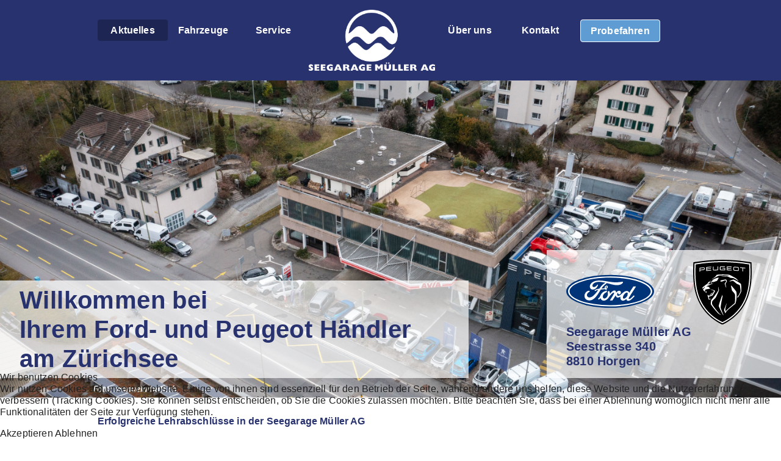

--- FILE ---
content_type: text/html; charset=utf-8
request_url: https://seegaragemueller.ch/aktuelles/126-lehrabschluesse-2023
body_size: 6286
content:

<!DOCTYPE html>
<html lang="de-de" dir="ltr">
	
<head>
<script type="text/javascript">  (function(){ function blockCookies(disableCookies, disableLocal, disableSession){ if(disableCookies == 1){ if(!document.__defineGetter__){ Object.defineProperty(document, 'cookie',{ get: function(){ return ''; }, set: function(){ return true;} }); }else{ var oldSetter = document.__lookupSetter__('cookie'); if(oldSetter) { Object.defineProperty(document, 'cookie', { get: function(){ return ''; }, set: function(v){ if(v.match(/reDimCookieHint\=/) || v.match(/83a912bfc8da950bd4f3e228b4dd0cc1\=/)) { oldSetter.call(document, v); } return true; } }); } } var cookies = document.cookie.split(';'); for (var i = 0; i < cookies.length; i++) { var cookie = cookies[i]; var pos = cookie.indexOf('='); var name = ''; if(pos > -1){ name = cookie.substr(0, pos); }else{ name = cookie; } if(name.match(/reDimCookieHint/)) { document.cookie = name + '=; expires=Thu, 01 Jan 1970 00:00:00 GMT'; } } } if(disableLocal == 1){ window.localStorage.clear(); window.localStorage.__proto__ = Object.create(window.Storage.prototype); window.localStorage.__proto__.setItem = function(){ return undefined; }; } if(disableSession == 1){ window.sessionStorage.clear(); window.sessionStorage.__proto__ = Object.create(window.Storage.prototype); window.sessionStorage.__proto__.setItem = function(){ return undefined; }; } } blockCookies(1,1,1); }()); </script>


		<base href="https://seegaragemueller.ch/aktuelles/126-lehrabschluesse-2023" />
	<meta http-equiv="content-type" content="text/html; charset=utf-8" />
	<meta name="author" content="Seegarage Müller" />
	<meta name="generator" content="Joomla! - Open Source Content Management" />
	<title>Seegarage Müller - Erfolgreiche Lehrabschlüsse in der Seegarage Müller AG</title>
	<link href="/templates/seegaragemueller/favicon.ico" rel="shortcut icon" type="image/vnd.microsoft.icon" />
	<link href="/media/system/css/modal.css?93d4cf1da7abc69936104483be0692bf" rel="stylesheet" type="text/css" />
	<link href="/media/com_attachments/css/attachments_hide.css" rel="stylesheet" type="text/css" />
	<link href="/media/com_attachments/css/attachments_list.css" rel="stylesheet" type="text/css" />
	<link href="/templates/seegaragemueller/css/boilerplate.css" rel="stylesheet" type="text/css" />
	<link href="/templates/seegaragemueller/css/template.css?v=20210322" rel="stylesheet" type="text/css" />
	<link href="/templates/seegaragemueller/css/typo.css?v=20210322" rel="stylesheet" type="text/css" />
	<link href="/templates/seegaragemueller/css/responsive.css?v=20210322" rel="stylesheet" type="text/css" />
	<link href="/templates/seegaragemueller/css/editor.css" rel="stylesheet" type="text/css" />
	<link href="/templates/system/css/general.css" rel="stylesheet" type="text/css" />
	<link href="/plugins/system/cookiehint/css/style.css?93d4cf1da7abc69936104483be0692bf" rel="stylesheet" type="text/css" />
	<style type="text/css">
#redim-cookiehint-bottom {position: fixed; z-index: 99999; left: 0px; right: 0px; bottom: 0px; top: auto !important;}
	</style>
	<script type="application/json" class="joomla-script-options new">{"csrf.token":"1592f6e664b35a40fae4f548b3f595e2","system.paths":{"root":"","base":""}}</script>
	<script src="/media/system/js/mootools-core.js?93d4cf1da7abc69936104483be0692bf" type="text/javascript"></script>
	<script src="/media/system/js/core.js?93d4cf1da7abc69936104483be0692bf" type="text/javascript"></script>
	<script src="/media/system/js/mootools-more.js?93d4cf1da7abc69936104483be0692bf" type="text/javascript"></script>
	<script src="/media/system/js/modal.js?93d4cf1da7abc69936104483be0692bf" type="text/javascript"></script>
	<script src="/media/jui/js/jquery.min.js?93d4cf1da7abc69936104483be0692bf" type="text/javascript"></script>
	<script src="/media/jui/js/jquery-noconflict.js?93d4cf1da7abc69936104483be0692bf" type="text/javascript"></script>
	<script src="/media/jui/js/jquery-migrate.min.js?93d4cf1da7abc69936104483be0692bf" type="text/javascript"></script>
	<script src="/media/com_attachments/js/attachments_refresh.js" type="text/javascript"></script>
	<script src="/media/system/js/caption.js?93d4cf1da7abc69936104483be0692bf" type="text/javascript"></script>
	<script src="/templates/seegaragemueller/js/template.js" type="text/javascript"></script>
	<script type="text/javascript">

		jQuery(function($) {
			SqueezeBox.initialize({});
			initSqueezeBox();
			$(document).on('subform-row-add', initSqueezeBox);

			function initSqueezeBox(event, container)
			{
				SqueezeBox.assign($(container || document).find('a.modal').get(), {
					parse: 'rel'
				});
			}
		});

		window.jModalClose = function () {
			SqueezeBox.close();
		};

		// Add extra modal close functionality for tinyMCE-based editors
		document.onreadystatechange = function () {
			if (document.readyState == 'interactive' && typeof tinyMCE != 'undefined' && tinyMCE)
			{
				if (typeof window.jModalClose_no_tinyMCE === 'undefined')
				{
					window.jModalClose_no_tinyMCE = typeof(jModalClose) == 'function'  ?  jModalClose  :  false;

					jModalClose = function () {
						if (window.jModalClose_no_tinyMCE) window.jModalClose_no_tinyMCE.apply(this, arguments);
						tinyMCE.activeEditor.windowManager.close();
					};
				}

				if (typeof window.SqueezeBoxClose_no_tinyMCE === 'undefined')
				{
					if (typeof(SqueezeBox) == 'undefined')  SqueezeBox = {};
					window.SqueezeBoxClose_no_tinyMCE = typeof(SqueezeBox.close) == 'function'  ?  SqueezeBox.close  :  false;

					SqueezeBox.close = function () {
						if (window.SqueezeBoxClose_no_tinyMCE)  window.SqueezeBoxClose_no_tinyMCE.apply(this, arguments);
						tinyMCE.activeEditor.windowManager.close();
					};
				}
			}
		};
		jQuery(window).on('load',  function() {
				new JCaption('img.caption');
			});(function() {  if (typeof gtag !== 'undefined') {       gtag('consent', 'denied', {         'ad_storage': 'denied',         'ad_user_data': 'denied',         'ad_personalization': 'denied',         'functionality_storage': 'denied',         'personalization_storage': 'denied',         'security_storage': 'denied',         'analytics_storage': 'denied'       });     } })();
	</script>

        <meta name='author' content='Atelier Neukom, www.atelier-neukom.ch'>
        <meta name="viewport" content="width=device-width, initial-scale=1, maximum-scale=2, minimum-scale=1, user-scalable=yes" />
        <link href="//cdn-images.mailchimp.com/embedcode/classic-10_7.css" rel="stylesheet" type="text/css">
<style type="text/css">
    #mc_embed_signup{background:#fff; clear:left; font-size:14px;}
    div#mc_embed_signup h3 {padding: 10px 0 0 3%;}
    div.mc-field-group label {float: left;margin-top: 1.2em}
    #mc_embed_signup .mc-field-group input {float: right;width: 70%}
    #mc_embed_signup .button {float: right;margin-right: 2em}
    @media only screen and (max-width: 420px) {
        #mc_embed_signup .mc-field-group input {float: right;width: 60%}
    }
</style>
            <link href="https://fonts.googleapis.com/css?family=Roboto:400,700,900" rel="stylesheet" type="text/css" />
            <style type="text/css">
                * {
                    font-family: "Roboto", sans-serif;
                }
            </style>
            <link href="https://fonts.googleapis.com/css?family=Roboto:400,700,900" rel="stylesheet" type="text/css" />
            <style type="text/css">
                h1,
                h2,
                h3 {
                    font-family: "Roboto", sans-serif;
                }
            </style>
                    <!-- Global site tag (gtag.js) - Google Analytics -->
        <script async src="https://www.googletagmanager.com/gtag/js?id=UA-159274594-1"></script>
        <script>
          window.dataLayer = window.dataLayer || [];
          function gtag(){dataLayer.push(arguments);}
          gtag('js', new Date());

          gtag('config', 'UA-159274594-1');
        </script>
	</head>
	<body id="news">
            <div id="primaryContainer" class="primaryContainer clearfix ">
        
            <header class="large clearfix">
                <div id="menubar" class="clearfix">
                    <div id="menucontainer">
                        <nav id="mainmenu">
                            <img id="showmenu" alt="Menü anzeigen" src="/templates/seegaragemueller/images/showmenu.svg" />
                            		<div class="moduletable mainmenu">
						<ul class="nav menu mainmenu mod-list">
<li class="item-101 current active"><a href="/aktuelles" >Aktuelles</a></li><li class="item-102 deeper parent"><a href="/fahrzeuge" >Fahrzeuge</a><ul class="nav-child unstyled small"><li class="item-115"><a href="/fahrzeuge/ford" ><img src="/images/headers/Header_Ford_neu.jpg" alt="Ford" /><span class="image-title">Ford</span></a></li><li class="item-116"><a href="/fahrzeuge/peugeot" ><img src="/images/headers/Header_Peugeot.jpg" alt="Peugeot" /><span class="image-title">Peugeot</span></a></li><li class="item-117"><a href="/fahrzeuge/occasionen" ><img src="/images/contentmenu/BoxFahrzeuge_Occasionen.jpg" alt="Occasionen" /><span class="image-title">Occasionen</span></a></li><li class="item-118"><a href="/fahrzeuge/firmenkunden" ><img src="/images/contentmenu/BoxFahrzeuge_Firmen.jpg" alt="Firmenkunden" /><span class="image-title">Firmenkunden</span></a></li></ul></li><li class="item-111"><a href="/service" >Service</a></li><li class="item-112 default"><a href="/" ><img src="/images/logo/seegaragemueller-logo-white.png" alt="Logo" /></a></li><li class="item-113 deeper parent"><a href="/ueber-uns" >Über uns</a><ul class="nav-child unstyled small"><li class="item-125"><a href="/ueber-uns/team" ><img src="/images/contentmenu/team-contentmenu.jpg" alt="Team" /><span class="image-title">Team</span></a></li><li class="item-127"><a href="/ueber-uns/freie-stellen" ><img src="/images/contentmenu/Box_FreieStellen.jpg" alt="Freie Stellen" /><span class="image-title">Freie Stellen</span></a></li></ul></li><li class="item-114"><a href="/kontakt" >Kontakt</a></li><li class="item-103"><a href="https://seegaragemueller-probefahren.ch/" class="menubutton" target="_blank" rel="noopener noreferrer">Probefahren</a></li></ul>
		</div>
	
                        </nav>
                        <div id="searchbox">
                            
                        </div>
                    </div>
                </div>
            </header>
            <section id="hero" class="large clearfix" style="background-image: url(/images/headers/SMAG_Drohnenaufnahme_2022.jpg);">
                <div class="welcomebox">
                    		<div class="moduletable welcome">
						<h1>Willkommen bei<br />Ihrem Ford- und Peugeot Händler<br />am Zürichsee</h1>		</div>
	
                </div>
                <div class="brandsbox">
                    		<div class="moduletable logo peugeot">
						<p style="flex-basis: 60%;"><a href="/fahrzeuge/ford"><img src="/images/logo/ford-logo.svg" alt="Ford Logo" /></a></p>
<p style="flex-basis: 40%;" class="brandslogo"><a href="/fahrzeuge/peugeot"><img src="/images/logo/peugeot-logo.svg" alt="Peugeot Logo" /></a></p>
<p style="flex-basis: 100%;"><strong>Seegarage Müller AG</strong><br /><strong>Seestrasse 340</strong><br /><strong>8810 Horgen</strong></p>		</div>
	
                </div>
            </section>
            <header class="small clearfix">
                <div class="brandsbox">
                    <div class="cars">
                        		<div class="moduletable logo peugeot">
						<p style="flex-basis: 60%;"><a href="/fahrzeuge/ford"><img src="/images/logo/ford-logo.svg" alt="Ford Logo" /></a></p>
<p style="flex-basis: 40%;" class="brandslogo"><a href="/fahrzeuge/peugeot"><img src="/images/logo/peugeot-logo.svg" alt="Peugeot Logo" /></a></p>
<p style="flex-basis: 100%;"><strong>Seegarage Müller AG</strong><br /><strong>Seestrasse 340</strong><br /><strong>8810 Horgen</strong></p>		</div>
	
                    </div>
                    <div class="testdrive">
                        <a href="https://seegaragemueller-probefahren.ch/" class="menubutton">Probefahren</a>
                    </div>
                </div>
                <div id="menubar-sm" class="clearfix">
                    <div class="logo-sgm">
                        <img alt="Logo Seegarage Müller" src="/templates/seegaragemueller/images/seegaragemueller-logo-white.svg" />
                    </div>
                    <div id="menucontainer-sm">
                        <nav id="mainmenu-sm">
                            <img id="showmenu-sm" alt="Menü anzeigen" src="/templates/seegaragemueller/images/showmenu.svg" />
                            		<div class="moduletable mainmenu">
						<ul class="nav menu mainmenu mod-list">
<li class="item-101 current active"><a href="/aktuelles" >Aktuelles</a></li><li class="item-102 deeper parent"><a href="/fahrzeuge" >Fahrzeuge</a><ul class="nav-child unstyled small"><li class="item-115"><a href="/fahrzeuge/ford" ><img src="/images/headers/Header_Ford_neu.jpg" alt="Ford" /><span class="image-title">Ford</span></a></li><li class="item-116"><a href="/fahrzeuge/peugeot" ><img src="/images/headers/Header_Peugeot.jpg" alt="Peugeot" /><span class="image-title">Peugeot</span></a></li><li class="item-117"><a href="/fahrzeuge/occasionen" ><img src="/images/contentmenu/BoxFahrzeuge_Occasionen.jpg" alt="Occasionen" /><span class="image-title">Occasionen</span></a></li><li class="item-118"><a href="/fahrzeuge/firmenkunden" ><img src="/images/contentmenu/BoxFahrzeuge_Firmen.jpg" alt="Firmenkunden" /><span class="image-title">Firmenkunden</span></a></li></ul></li><li class="item-111"><a href="/service" >Service</a></li><li class="item-112 default"><a href="/" ><img src="/images/logo/seegaragemueller-logo-white.png" alt="Logo" /></a></li><li class="item-113 deeper parent"><a href="/ueber-uns" >Über uns</a><ul class="nav-child unstyled small"><li class="item-125"><a href="/ueber-uns/team" ><img src="/images/contentmenu/team-contentmenu.jpg" alt="Team" /><span class="image-title">Team</span></a></li><li class="item-127"><a href="/ueber-uns/freie-stellen" ><img src="/images/contentmenu/Box_FreieStellen.jpg" alt="Freie Stellen" /><span class="image-title">Freie Stellen</span></a></li></ul></li><li class="item-114"><a href="/kontakt" >Kontakt</a></li><li class="item-103"><a href="https://seegaragemueller-probefahren.ch/" class="menubutton" target="_blank" rel="noopener noreferrer">Probefahren</a></li></ul>
		</div>
	
                        </nav>
                    </div>
                </div>
            </header>
            <section id="hero-sm" class="small clearfix" style="background-image: url(/images/headers/SMAG_Drohnenaufnahme_2022.jpg);">
            </section>
            <main class="clearfix wide">
                <section id="content" class="clearfix">
                    <div id="system-message-container">
	</div>

                    <div class="item-page news" itemscope itemtype="https://schema.org/Article">
	<meta itemprop="inLanguage" content="de-DE" />
	
		
			<div class="page-header">
		<h2 itemprop="headline">
			Erfolgreiche Lehrabschlüsse in der Seegarage Müller AG		</h2>
							</div>
					
		
	
	
		
								<div itemprop="articleBody">
		<p><strong>Erfolgreiche Lehrabschlüsse in der Seegarage Müller AG<br /></strong></p>
<p>Gleich drei unserer Lernenden hatten dieses Jahr Ihre <strong>Lehrabschlussprüfung</strong> und haben diese <strong>erfolgreich bestanden</strong>. Wir gratulieren Ihnen herzlich zu dieser Leistung. </p>
 
<p> </p>
<p><strong>Ruben Catania</strong></p>
<p>Ruben Catania begann 2020 die Lehre zum Detailhandelsfachmann EFZ in unserem Ersatzteillager. Als Detailhandelsfachmann ist er für die Organisation und den aktiven Verkauf von Autozubehör- und Ersatzteilen verantwortlich. Er beschafft Produkte und berät Kunden, sowie Mitarbeitende im eigenen Betrieb. Wir gratulieren Ruben Catania zu seinem erfolgreichen Lehrabschluss mit der Gesamtnote von 4.6.</p>
<p>Wir freuen uns, dass Ruben nach seiner Lehrzeit weiterhin unser Team verstärkt und unsere offene Stelle im Kundendienst besetzt.</p>
<p> </p>
<p><strong>Lemuel Luperto</strong></p>
<p>Lemuel Luperto hat seine Lehre als Automobil-Fachmann EFZ nach drei Jahren Lehrzeit mit der Gesamtnote 4.5 erfolgreich abgeschlossen. In unserer Werkstatt lernte er Motoren, Antriebe und Fahrwerke von Personenwagen und Nutzfahrzeugen zu reparieren. Als Automobil-Fachmann führt er Service-Arbeiten aus und ist Zuständig für die Instandhaltung von Fahrzeugen. Wir gratulieren Ihm zu seinem erfolgreichen Lehrabschluss.</p>
<p> </p>
<p><strong>Dorian Canova</strong></p>
<p>Dorian Canova schliesst seine Lehre als Automobil-Mechatroniker EFZ nach 4 Jahren mit der sehr guten Gesamtnote von 5.1 ab. Zu seinen Aufgaben während der Lehrzeit gehörten System- und Funktionsprüfungen sowie einfache Diagnosearbeiten bei Personenwagen oder Nutzfahrzeugen. Auch Servicearbeiten und Reparaturen von Motor, Antrieb, Fahrwerk und Elektronik gehören in das Aufgabengebiet vom Automobil-Mechatroniker.</p>
<p>Wir gratulieren ihm zum Lehrabschluss und freuen uns, dass Dorian nach seiner Lehrzeit weiterhin unser Team als Automobil-Mechatroniker verstärkt.</p>
<p> </p>
<p>Allen drei Lehrabgängern wünscht die Seegarage Müller alles Gute für ihre Zukunft</p>
<p> </p>
<p><img src="/images/news/IMG_4609_bearbeitet.jpg" alt="" width="704" height="453" /></p>
<p><em>(von links nach rechts: Lehrmeister Sandro Carrozzini mit Ruben Catania)</em></p>
<p><em><img src="/images/news/IMG_4617_bearbeitet.jpg" alt="" width="702" height="463" /></em></p>
<p> <em>(von links nach rechts: Dorian Canova, Lehrmeister Jonas Bühlmann, Lemuel Luperto)</em></p><div class="attachmentsContainer">

<div class="attachmentsList" id="attachmentsList_com_content_default_126"></div>

</div>	</div>

	
							</div>

                </section>
            </main>
            <footer>
                <div id="footer-contact">
                    		<div class="moduletable adresse peugeot">
						<p>Seegarage Müller AG<br />Seestrasse 340<br />8810 Horgen</p>
<p>Tel. <a href="tel:+41447182030">+41 44 718 20 30</a></p>		</div>
			<div class="moduletable adresse ford">
						<p>Peugeot Assistance<br />Schweiz: <a href="tel:0800 55 50 05">0800 55 50 05</a><br />Ausland: <a href="tel:+41 44 746 23 95">+41 44 746 23 95</a></p>
<p>Ford Assistence One Call<br />Tel. <a href="tel:+41 (0) 445 111 445">+41 44 511 14 45</a></p>		</div>
			<div class="moduletable servicemenu">
						<ul class="nav menu servicemenu mod-list">
<li class="item-104"><a href="mailto:info@seegaragemueller.ch" >info@seegaragemueller.ch</a></li><li class="item-105"><a href="/impressum" >Impressum</a></li><li class="item-131"><a href="/datenschutz" >Datenschutz</a></li><li class="item-106"><a href="https://www.facebook.com/seegaragemuellerag" class="sm" target="_blank" rel="noopener noreferrer"><img src="/images/icons/facebook-icon.png" alt="Facebook" /></a></li><li class="item-107"><a href="https://www.instagram.com/seegarage_mueller_ag" class="sm" target="_blank" rel="noopener noreferrer"><img src="/images/icons/instagram-icon.png" alt="Instagram" /></a></li><li class="item-108"><a href="https://www.linkedin.com/company/13028588/admin/" class="sm" target="_blank" rel="noopener noreferrer"><img src="/images/icons/linkedin-icon.png" alt="LinkedIn" /></a></li></ul>
		</div>
	
                </div>
                <div id="footer-nlform" class="clearfix">
                    
                    <!-- Begin Mailchimp Signup Form -->
<link href="//cdn-images.mailchimp.com/embedcode/classic-10_7.css" rel="stylesheet" type="text/css">
<style type="text/css">
         #mc_embed_signup{background:#fff; clear:left; font:14px Helvetica,Arial,sans-serif; }
         /* Add your own Mailchimp form style overrides in your site stylesheet or in this style block.
            We recommend moving this block and the preceding CSS link to the HEAD of your HTML file. */
</style>
<div id="mc_embed_signup">
<form action="https://seegaragemueller.us18.list-manage.com/subscribe/post?u=93a7b7e7e3cd6fa65403401c0&amp;id=3830f03955" method="post" id="mc-embedded-subscribe-form" name="mc-embedded-subscribe-form" class="validate" target="_blank" novalidate>
    <div id="mc_embed_signup_scroll">
         <h3>Jetzt Newsletter abonnieren</h3>
<div class="mc-field-group">
         <label for="mce-EMAIL">E-Mail</label>
         <input type="email" value="" name="EMAIL" class="required email" id="mce-EMAIL">
</div>
<div class="mc-field-group">
         <label for="mce-FNAME">Vorname</label>
         <input type="text" value="" name="FNAME" class="" id="mce-FNAME">
</div>
<div class="mc-field-group">
         <label for="mce-LNAME">Nachname</label>
         <input type="text" value="" name="LNAME" class="" id="mce-LNAME">
</div>
         <div id="mce-responses" class="clear">
                   <div class="response" id="mce-error-response" style="display:none"></div>
                   <div class="response" id="mce-success-response" style="display:none"></div>
         </div>    <!-- real people should not fill this in and expect good things - do not remove this or risk form bot signups-->
    <div style="position: absolute; left: -5000px;" aria-hidden="true"><input type="text" name="b_93a7b7e7e3cd6fa65403401c0_3830f03955" tabindex="-1" value=""></div>
    <div class="clear clearfix"><input type="submit" value="abonnieren" name="subscribe" id="mc-embedded-subscribe" class="button"></div>
    </div>
</form>
</div>
<!--End mc_embed_signup-->
                </div>
            </footer>
        </div>
	
<script type="text/javascript">   function cookiehintsubmitnoc(obj) {     if (confirm("Eine Ablehnung wird die Funktionen der Website beeinträchtigen. Möchten Sie wirklich ablehnen?")) {       document.cookie = 'reDimCookieHint=-1; expires=0; path=/';       cookiehintfadeOut(document.getElementById('redim-cookiehint-bottom'));       return true;     } else {       return false;     }   } </script> <div id="redim-cookiehint-bottom">   <div id="redim-cookiehint">     <div class="cookiehead">       <span class="headline">Wir benutzen Cookies</span>     </div>     <div class="cookiecontent">   <p>Wir nutzen Cookies auf unserer Website. Einige von ihnen sind essenziell für den Betrieb der Seite, während andere uns helfen, diese Website und die Nutzererfahrung zu verbessern (Tracking Cookies). Sie können selbst entscheiden, ob Sie die Cookies zulassen möchten. Bitte beachten Sie, dass bei einer Ablehnung womöglich nicht mehr alle Funktionalitäten der Seite zur Verfügung stehen.</p>    </div>     <div class="cookiebuttons">       <a id="cookiehintsubmit" onclick="return cookiehintsubmit(this);" href="https://seegaragemueller.ch/aktuelles/126-lehrabschluesse-2023?rCH=2"         class="btn">Akzeptieren</a>           <a id="cookiehintsubmitno" onclick="return cookiehintsubmitnoc(this);" href="https://seegaragemueller.ch/aktuelles/126-lehrabschluesse-2023?rCH=-2"           class="btn">Ablehnen</a>          <div class="text-center" id="cookiehintinfo">                     </div>      </div>     <div class="clr"></div>   </div> </div>  <script type="text/javascript">        document.addEventListener("DOMContentLoaded", function(event) {         if (!navigator.cookieEnabled){           document.getElementById('redim-cookiehint-bottom').remove();         }       });        function cookiehintfadeOut(el) {         el.style.opacity = 1;         (function fade() {           if ((el.style.opacity -= .1) < 0) {             el.style.display = "none";           } else {             requestAnimationFrame(fade);           }         })();       }         function cookiehintsubmit(obj) {         document.cookie = 'reDimCookieHint=1; expires=Tue, 19 Jan 2027 23:59:59 GMT;57; path=/';         cookiehintfadeOut(document.getElementById('redim-cookiehint-bottom'));         return true;       }        function cookiehintsubmitno(obj) {         document.cookie = 'reDimCookieHint=-1; expires=0; path=/';         cookiehintfadeOut(document.getElementById('redim-cookiehint-bottom'));         return true;       }  </script>  
</body>
</html>


--- FILE ---
content_type: text/css
request_url: https://seegaragemueller.ch/templates/seegaragemueller/css/template.css?v=20210322
body_size: 2869
content:
@charset "UTF-8";

/* variables */

:root {
    --grey: rgb(225, 228, 234);
    --blue: rgb(39, 50, 111);
    --lightblue: rgb(0, 159, 227);
    --yellow: rgb(255, 237, 0);
    --widthHeader: 1080px;
    --widthContent: 960px;
}

/* structure */

.primaryContainer.float {
    float: right;
    height: 100%;
    width: 85%
}

.primaryContainer {
    height: 100%;
    width: 100%
}

/* headerfooter */

header.small,
section#hero-sm.small {
    display: none
}

header {
    background-color: var(--blue);
    width: 100%
}

footer {
    background-color: var(--grey);
    padding: 0 1em;
    width: 100%;
}

footer {
    padding: 1em 1em 0;
}

div#footer-contact {
    display: flex !important;
    justify-content: space-between;
    margin: 0 auto;
    padding-bottom: 1em;
    max-width: var(--widthContent);
}

div#footer-contact > div.moduletable {
    width: 30%
}

div#footer-contact > div.moduletable.adresse.peugeot {
    order: 1;
    text-align: left
}

div#footer-contact > div.moduletable.servicemenu {
    order: 2;
    margin: 0 1em;
    text-align: center
}

div#footer-contact > div.moduletable.adresse.ford {
    order: 3;
    text-align: right
}

div#footer-nlform {
    margin: 0 auto;
    max-width: var(--widthContent);
}

/* headercontent */

#logobox #ford-logo {
    max-width: 120px;
    width: 23%
}

#logobox #peugeot-logo {
    max-width: 100px;
    width: 19%
}

#logobox #company-logo {
    margin: 0 5%;
    max-width: 250px;
    width: 48%
}

#menubar,
#menubar-sm {
    background-color: var(--blue);
}

#menucontainer,
#menucontainer-sm {
    width: 100%;
    max-width: var(--widthContent);
    margin: 0 auto;
}

header.small #menucontainer-sm {
    position: relative
}

nav#mainmenu,
nav#mainmenu-sm {
    margin: 1em 0
}

div#buttonmenu {}

#showmenu,
#showmenu-sm {
    display: none
}

#searchbox {
    display: none
}

#adminmenu {
    background-color: rgb(232, 232, 232);
    height: 100%;
    float: left;
    padding: 6em 1em 0;
    width: 15%
}

#adminmenu .moduletable {
    margin-bottom: 2em
}

/* hero */

section#hero.large {
    background-color: rgb(255, 255, 255);
    background-position: center bottom;
    background-size: cover;
    height: 520px;
    margin: 0 auto;
    /* max-width: 1048px; */
    position: relative;
    width: 100%;
}

section#hero.large .welcomebox .welcome {
    background-color: rgba(255, 255, 255, 0.7);
    padding: 0.5em 2em;
    position: absolute;
    bottom: 2em;
    width: 60%;
}

section#hero.large .welcomebox .welcome h1 {
    color: var(--blue);
    font-size: 2.5em;
    margin: 0
}

section#hero.large .brandsbox {
    position: absolute;
    right: 0;
    width: 30%;
    display: flex;
    flex-direction: column;
    justify-content: flex-end;
    height: 100%;
    padding: 2em 0;
}

section#hero.large .brandsbox .logo {
    align-items: center;
    background-color: rgba(255, 255, 255, 0.7);
    display: flex;
    flex-wrap: wrap;
    justify-content: space-between;
    margin-top: 2em;
    min-height: 40%;
    padding: 1em 2em;
    bottom: 2em;
}

section#hero.large .brandsbox .logo p {
    color: var(--blue);
    flex-basis: 45%;
    font-size: 1.25em;
    margin: 0;
    white-space: nowrap
}
section#hero.large .brandsbox .logo.peugeot p.brandslogo {
    text-align: center;
}

section#hero.large .brandsbox .logo img {
    width: 100%
}

section#hero.large div.brandsbox .logo.peugeot p img {
    max-width: 75%;
}

section#hero-sm.small {
    background-color: rgb(255, 255, 255);
    background-image: url(../../../images/headers/seegaragemueller-peugeot_garage.jpg);
    background-position: center bottom;
    background-size: cover;
    height: 360px;
    margin: 0 auto;
    position: relative;
    width: 100%;
}

header.small {
    padding: 1em 2em
}

header.small .brandsbox {
    position: absolute;
    right: 1em;
    width: 50%;
    padding: 0;
    top: 1em;
    z-index: 999
}

header.small .brandsbox .cars {
    display: flex;
    justify-content: space-between
}

header.small .brandsbox .cars .logo {
    align-items: center;
    background-color: rgba(255, 255, 255, 0.7);
    display: flex;
    flex-basis: 47.5%;
    padding: 0.5em
}

header.small .brandsbox .logo-sgm {
    margin: 0 auto 0 0;
    text-align: left
}

header.small .brandsbox .logo p {
    margin: 0;
    width: 100%
}

header.small .brandsbox .logo p:first-child {
    display: none
}

header.small .brandsbox .logo img {
    max-height: 70px;
    width: 100%
}

header.small .testdrive {
    margin-top: 0.5em
}

/* main */

main {
    padding: 0 1em
}

main.clearfix {
    width: 100%
}

main.float {
    margin: 0 auto;
    max-width: var(--widthContent);
    width: 100%
}

section#content {
    background-color: rgb(255, 255, 255);
    /* border-bottom: solid 4px rgb(225,0,38); */
    margin: 0 auto 2em;
    max-width: var(--widthContent);
    padding: 1em 0;
}

main.float > * {
    /* float: left;
    width: 50% */
}

main.float section#content > * {
    padding-right: 4em
}

/* aside */

aside {
    padding: 0;
}

aside > div {
    margin-top: 2em
}

.news .newsflash-container {
    display: flex;
    margin-bottom: 1em
}

.news .newsflash-container > div.newsflash-image {
    flex-basis: 25%
}
.news .newsflash-container > div.itemcontent {
    flex-basis: 75%
}

.news .newsflash-container > div.newsflash-image {
    margin-right: 1em;
    overflow: hidden
}

.news .newsflash-container > div.newsflash-image img {
    height: 180px;
    object-fit: cover;
    width: 100%;
}
.news .item > div.item-image img {
    height: 240px;
    object-fit: cover;
    width: 100%;
}

/* content columns */

.blog div.items-row,
.blog div.items-leading,
.blog div.category-desc {
    margin-bottom: 2em
}

div.items-row.cols-2 {
    display: flex
}

div.items-row.cols-2 .span6 {
    width: 45%
}

div.blog.cars.ford div.items-row.cols-2 .span6,
div.blog.cars.peugeot div.items-row.cols-2 .span6 {
    width: unset
}

div.blog.cars.ford div.items-row.cols-2 .span6:last-child,
div.blog.cars.peugeot div.items-row.cols-2 .span6:last-child {
    text-align: right;
    white-space: nowrap
}

div.blog.cars .span6:last-child img {
    min-width: 140px
}

div.items-row.cols-2 .span6:nth-child(odd) {
    margin-right: 10%
}

div.appointment {
    float: left;
    width: 48.5%
}

div.appointment:first-of-type {
    margin-right: 3%
}

div.appointment img {
    width: 100%
}

.blog.history {
    position: relative
}

.blog.history div.items-row {
    margin-bottom: 1em
}

.blog.history div.items-row:nth-child(odd) {
    padding-left: 33.3%
}

.blog.history div.items-row:nth-child(even) {
    padding-right: 33.3%;
    text-align: right
}

.blog.history div.items-row .item-image {
    margin-bottom: 0
}

.blog.history div.items-row:nth-child(odd) .item-image {
    width: 50%;
    float: left;
    margin-right: 1em;
}

.blog.history div.items-row:nth-child(even) .item-image {
    width: 50%;
    float: right;
    margin-right: 0;
    margin-left: 1em;
    padding-top: 0
}

.blog.history div.items-row .item {
    background-color: rgb(232, 232, 232)
}

.blog.history div.items-row:nth-child(odd) .page-header {}

.blog.history div.items-row .page-header {
    font-size: 4em;
    left: 0;
    position: absolute;
    text-align: center;
    width: 100%
}

.blog.history div.items-row .page-header h2 {
    color: rgba(255, 255, 255, 0.6);
    margin-top: 3% !important;
    margin-bottom: 0 !important;
    text-shadow: 0 0 0.25em rgba(0, 0, 0, 0.5)
}

.blog.history div.items-row p {
    padding: 1em
}

.blog.news .page-header {
    margin-left: calc(33% + 2em)
}

/* team */

ul.team.tabs {
    display: flex;
    flex-wrap: wrap;
    justify-content: space-between
}

ul.team.tabs li.tab {
    flex-basis: 24%;
    margin-bottom: 0.5em
}

.moduletable.teamsection {
    display: none
}

.moduletable.teamsection .newsflash.teamsection {
    display: flex;
    flex-wrap: wrap
}

.moduletable.teamsection .newsflash.teamsection .newsflash-container {
    flex-basis: 24%;
    margin-right: 1.3333%
}

.moduletable.teamsection .newsflash.teamsection .newsflash-container:nth-child(4n) {
    margin-right: 0
}

.moduletable.teamsection .newsflash.teamsection .newsflash-container > div,
.moduletable.teamsection .newsflash.teamsection .newsflash-container > div img {
    width: 100%
}

/* contentbottom */

div.newcars + #contentbottom .brand {
    display: flex;
    justify-content: space-between;
    margin-bottom: 3em
}

/* Popover */

div.popover {
    display: none !important
}

/* form probefahrt */


/* structure */

ul.tabs {
    list-style: none;
    padding-left: 0
}

li.tab {
    border: solid 1px rgb(128, 128, 128);
    /* border-top-left-radius: 0.5em;
    border-top-right-radius: 0.5em; */
    padding: 0.5em 1em
}

li.tab:hover {
    cursor: pointer
}

li.tab.active {
    background-color: var(--blue);
    color: white !important;
    font-weight: 700
}

div.seat {
    display: none
}

div.fahrzeug {
    float: left;
    width: 22.75%;
    margin-bottom: 1em;
    margin-right: 3%;
    position: relative;
}

div.fahrzeug:nth-of-type(4n) {
    margin-right: 0
}

div.fahrzeug .fz-imgcontainer {
    position: relative
}

div.fahrzeug img,
div.fahrzeug label {
    display: block;
    width: 100%
}

div.fahrzeug img {
    border-top-left-radius: 0.25em;
    border-top-right-radius: 0.25em;
    position: absolute;
    bottom: 0;
}

div.fahrzeug p {
    background-color: rgb(183, 183, 183);
    border-bottom-left-radius: 0.25em;
    border-bottom-right-radius: 0.25em;
    color: rgb(255, 255, 255);
    padding: 0.25em 0;
    text-align: center;
}

div.fahrzeug input {
    position: absolute;
    top: 6px;
    right: 6px
}

div#datepicker {
    background-color: rgb(96, 96, 96);
    text-align: center
}

div#antwort {
    margin: 1em 0 2em
}

/* attachments */

#main div.attachmentsContainer, div.attachmentsContainer {
    margin-bottom: 1em
}
.item-page div.attachmentsContainer {
    clear: none;
    float: left
}
div.attachmentsList table {
    border: none;
    clear: both;
    font-size: 100%;
    font-weight: bold;
    line-height: 160%;
    margin-bottom: 4px;
}
#main div.attachmentsList caption, div.attachmentsList caption {
    display: none;
    font-size: 100%
}
div.attachmentsList a.at_url {
    color: var(--blue)!important;
    font-style: normal!important
}

/* forms */

::-webkit-input-placeholder {
    /* Chrome/Opera/Safari */
    color: rgb(208, 208, 208);
    font-weight: 700
}

::-moz-placeholder {
    /* Firefox 19+ */
    color: rgb(208, 208, 208);
    font-weight: 700
}

:-ms-input-placeholder {
    /* IE 10+ */
    color: rgb(208, 208, 208);
    font-weight: 700
}

:-moz-placeholder {
    /* Firefox 18- */
    color: rgb(208, 208, 208);
    font-weight: 700
}

#antwort label {
    line-height: 1.54em;
}

#bearbeiten {
    background-color: rgb(96, 96, 96);
    display: inline-block;
    margin-left: 1em;
    padding: 0.6em 1em;
    border-radius: 3px;
}

#bearbeiten:hover {
    cursor: pointer
}

input[type=checkbox] {
    display: none
}

input[type=checkbox].css-checkbox + label.css-label {
    padding-left: 2.5em;
    height: 22px;
    display: inline-block;
    line-height: 22px;
    background-repeat: no-repeat;
    background-position: 0 0;
    font-size: 1em;
    vertical-align: middle;
    cursor: pointer;
}

input[type=checkbox].css-checkbox:checked + label.css-label {
    background-position: 0 -22px;
}

label.css-label {
    background-image: url(../images/buttons/checkbox.png);
    background-size: 22px;
    -webkit-touch-callout: none;
    -webkit-user-select: none;
    -khtml-user-select: none;
    -moz-user-select: none;
    -ms-user-select: none;
    user-select: none;
}

label[for="newsletter"] {
    margin: 1em 0
}

input[type=radio] {
    display: none
}

input[type=radio] + label {
    padding-left: 2.5em;
    display: inline-block;
    line-height: 22px;
    background-repeat: no-repeat;
    background-position: 0 0;
    font-size: 1em;
    vertical-align: middle;
    cursor: pointer;
    z-index: 99
}

input[type=radio]:checked + label {
    background-image: url(../images/buttons/radio-on.png);
}

input[type=radio] + label {
    background-image: url(../images/buttons/radio-off.png);
    -webkit-touch-callout: none;
    -webkit-user-select: none;
    -khtml-user-select: none;
    -moz-user-select: none;
    -ms-user-select: none;
    user-select: none;
}

#fahrzeug input[type=radio] + label {
    padding-left: 22px;
    display: inline-block;
    height: 22px;
    background-repeat: no-repeat;
    background-position: 0 0;
    font-size: 1em;
    vertical-align: middle;
    cursor: pointer;
    position: absolute;
    top: 10px;
    right: 10px;
    width: 0
}

#fahrzeug input[type=radio]:checked + label {
    background-image: url(../../../images/buttons/fahrzeug-on.png);
    background-size: 100%;
}

#fahrzeug input[type=radio] + label {
    background-image: url(../../../images/buttons/fahrzeug-off.png);
    background-size: 100%;
    -webkit-touch-callout: none;
    -webkit-user-select: none;
    -khtml-user-select: none;
    -moz-user-select: none;
    -ms-user-select: none;
    user-select: none;
}

label[for=termin] {
    font-size: 1.125em !important
}


--- FILE ---
content_type: text/css
request_url: https://seegaragemueller.ch/templates/seegaragemueller/css/typo.css?v=20210322
body_size: 3379
content:
@charset "utf-8";
* {
    letter-spacing: 0.01em
}
section#content *,
footer * {
    color: var(--blue);
    font-size: 1em;
    line-height: 1.3em
}
aside * {
    color: var(--blue);
    /* font-size: 9pt;
    line-height: 11pt */
}
h1,
h2 {
    font-weight: 700;
    line-height: 1.2;
    margin-top: 0.8em;
    margin-bottom: 1em;
}
.bottommodule h2 {
    margin-bottom: 0.75em;
    margin-top: 0;
    text-transform: uppercase;
}
h2.page-header {
    margin: 0.75em 0 1em!important
}
section#content div.item-page.gewinnspiel div.page-header h2 {
    font-size: 2em;
    text-align: center;
}
h3,
h4 {
    font-size: 1em;
    font-weight: 600;
    margin-bottom: 0
}
aside > div + h3 {
    margin-top: 2em;
    margin-bottom: -1em
}
h4.newsflash-title {
    font-weight: 400;
    margin-bottom: 0
}
.bottommodule .moduletable h3 {
    background-color: rgb(252, 245, 159);
    padding: 0.35em 0.5em
}
p,
table {
    margin-bottom: 1em
}
.sematicui-body > p {
    padding-top: 0.5em
}
.bottommodule .moduletable p {
    font-size: 0.875em;
    margin: 0.5em
}
section#content div.item-page.gewinnspiel p.small {
    color: grey;
    font-size: 0.75em;
    margin-top: 4em;
}
.centered {
    text-align: center
}
p.bg-red {
    background: rgb(192, 0, 0);
    padding: 0.25em 0.5em 0.5em;
    text-align: center;
    border-radius: 0.25em;
    color: white;
}

/* tables */

.item table {
    width: 100%
}
div.items-leading table tr,
div.item table tr {
    border-bottom: solid 1px rgb(183, 183, 183)
}
div.items-leading table tr:last-child,
div.item table tr:last-child {
    border-bottom: none
}
div.items-leading table tr td,
div.item table tr td {
    padding-top: 0.25em;
    padding-bottom: 0.25em
}
div.usedcars div.items-leading table tr td:last-child,
div.washing-fueling div.item table tr td:last-child {
    text-align: right
}
td {
    padding-right: 1em
}
td:last-child {
    padding-right: 0
}
a {}
a.external:after {
    content: url('https://szenekloten.ch/templates/szenekloten-2017/images/icon-external-link-16.png');
}
section#content a {
    color: rgb(64, 64, 64);
    font-style: italic
}
a:hover {
    text-decoration: underline
}
.system-unpublished {
    background-color: rgb(255, 242, 242)
}
.system-unpublished * {
    color: rgb(196, 196, 196)
}

/* article details */

.article-info {
    font-size: 0.8em;
    font-style: italic;
    margin-bottom: 0.5em
}

/* image styles */

p img {
    max-width: 100%;
    height: auto
}
header.small .logo-sgm img {
    max-width: 165px;
    width: 40%
}
div.moduletable.carwash img {
    width: 100%
}
div.blog.contact p img {
    width: 100%;
    max-width: 200px
}
.item-page p img {
    height: auto;
    max-width: 100%
}

/* Image float styles */

div.item-image {
    margin-bottom: 1em
}
div.item-image img {
    width: 100%
}
.img-fulltext-left {
    float: left;
    margin-right: 20px;
    margin-bottom: 20px;
}
.img-fulltext-right {
    float: right;
    margin-left: 20px;
    margin-bottom: 20px;
}
.pull-right.item-image {
    float: right;
    margin-left: 3em;
    padding-top: 0.4em;
    width: 33%
}
.item-page.gewinnspiel div.pull-right.item-image {
    width: 50%;
}
.pull-left.item-image {
    float: left;
    margin-right: 2em;
    width: 33%
}
.blog.news .pull-left.item-image {
    margin-top: -2.85em
}

/* navigation */


/* showmenu */

img#showmenu {
    margin: 0;
    width: 44px;
}

/* mainmenu   */

ul.nav.menu.mainmenu {
    display: flex
}
ul.nav.menu.mainmenu li {
    flex-basis: 12%;
    position: relative;
    text-align: center
}
ul.nav.menu.mainmenu li.divider {
    flex-basis: 28%
}
ul.nav.menu.mainmenu li a {
    color: rgb(255,255,255);
    display: block;
    font-weight: 700;
    margin: 1em 0 0;
    padding: 0.5em 0
}
ul.nav.menu.mainmenu li a.menubutton,
div a.menubutton {
    background-color: rgba(94, 156, 211,1);
    border: solid 1px rgb(255,255,255);
    border-radius: 0.25em;
    color: rgb(255,255,255);
    display: block;
    font-weight: 700;
    margin-left: 0.5em;
    padding: 0.5em 1em
}
ul.nav.menu.mainmenu li.item-112 a {
    margin: 0;
    padding: 0
}
ul.nav.menu.mainmenu li.item-112.active a {
    background-color: transparent
}
ul.nav.menu.mainmenu li.item-112 a img {
    height: 100px
}
ul.nav.menu.mainmenu li a:hover {
    color: rgb(232,232,232);
    text-decoration: none;
}
ul.nav.menu.mainmenu li a.menubutton:hover,
div a.menubutton:hover{
    background-color: rgba(94, 156, 211,0.75);
    color: rgb(255,255,255);
}
ul.nav.menu.mainmenu li.current {}
ul.nav.menu.mainmenu li.active > a {
    color: rgb(255, 255, 255);
}
ul.nav.menu.mainmenu li ul {
    background-color: var(--blue);
    display: none;
    font-size: 1em;
    margin-top: 1em;
    padding: 0.5em 0 0;
    position: absolute;
    z-index: 99
}
div > a.menubutton {
    text-align: center;
    width: 100%
}

ul.nav.menu.mainmenu li.active > a {
    background-color: rgba(0,0,0,0.25);
    border-radius: 0.25em
}

ul.nav.menu.mainmenu li:hover ul {
    display: block;
}
ul.nav.menu.mainmenu li ul li {
    border-bottom: solid 1px white;
    display: block;
    text-align: left
}
ul.nav.menu.mainmenu li ul li a img {
    display: none
}
ul.nav.menu.mainmenu li.active.current ul li {}
ul.nav.menu.mainmenu li.active ul li.current {}
ul.nav.menu.mainmenu li.current ul li.current {}
ul.nav.menu.mainmenu li.current ul li.current a {}
ul.nav.menu.mainmenu li ul li a {
    margin: 0.25em 0;
    padding: 0.25em 1em;
    white-space: nowrap
}

/* contentmenu */

ul.nav.menu.contentmenu {
    display: flex;
    flex-wrap: wrap;
    justify-content: space-between
}
ul.nav.menu.contentmenu li {
    flex-basis: 40%;
    margin-bottom: 1em
}
ul.nav.menu.contentmenu li a img {
    width: 100%
}
ul.nav.menu.contentmenu li a span {
    display: block;
    font-style: normal;
    font-weight: 700;
    padding: 0.5em 0;
    text-align: center;
}
ul.nav.menu.contentmenu.aboutus li a img {
    max-width: 400px
}

/* buttonmenu   */

ul.nav.menu.buttonmenu {
    margin-right: 1em
}
ul.nav.menu.buttonmenu li {
    background-color: var(--lightblue);
    border-radius: 0.5em;
    display: inline-block;
    margin-top: 11%;
    margin-right: 0.25em;
}
ul.nav.menu.buttonmenu li:hover {
    background-color: rgb(255, 255, 255)
}
ul.nav.menu.buttonmenu li a {
    color: var(--blue);
    display: block;
    font-size: 14pt;
    font-weight: 700;
    font-style: italic;
    padding: 0.6em 1em 0.7em;
}
ul.nav.menu.buttonmenu li a:hover {
    color: var(--blue);
    text-decoration: none;
}
ul.nav.menu.buttonmenu li.current {}
ul.nav.menu.buttonmenu li.current > a {
    color: rgb(255, 255, 255);
}
ul.nav.menu.buttonmenu li a img {
    display: none
}

/* servicemenu   */

ul.nav.menu.servicemenu li {
    margin-bottom: 1.231em
}
ul.nav.menu.servicemenu li.item-106,
ul.nav.menu.servicemenu li.item-107,
ul.nav.menu.servicemenu li.item-108 {
    display: inline-block;
    margin-bottom: 0
}
ul.nav.menu.servicemenu li a {}
ul.nav.menu.servicemenu li a:hover {
    font-weight: bold;
    text-decoration: none;
}
ul.nav.menu.servicemenu li.current {}
ul.nav.menu.servicemenu li.current > a {
    font-weight: bold;
}
ul.nav.menu.servicemenu li a img {
    width: 44px
}
ul.nav.menu.servicemenu li a:hover img {
    opacity: 0.9
}
ul.nav.menu.servicemenu li.item-107 a img {
    margin: 0 1em
}

/* adminmenu   */

ul.nav.menu.adminmenu li {
    margin: 0.25em 0
}
ul.nav.menu.adminmenu li span.nav-header {
    display: block;
    font-weight: 700;
    margin-top: 1em
}
ul.nav.menu.adminmenu li a {}
ul.nav.menu.adminmenu li a:hover {
    color: rgb(225, 0, 38);
    text-decoration: none
}
ul.nav.menu.adminmenu li.current {
    margin-left: 1em
}
ul.nav.menu.adminmenu li.current > a {
    color: rgb(225, 0, 38);
    font-weight: 700
}
ul.nav.menu.adminmenu li ul {}
ul.nav.menu.adminmenu li ul li {}
ul.nav.menu.adminmenu li.active.current ul li {}
ul.nav.menu.adminmenu li.active ul li.current {}
ul.nav.menu.adminmenu li.current ul li.current {}
ul.nav.menu.adminmenu li.current ul li.current a {}
ul.nav.menu.adminmenu li ul li a {}

/* pagination */

div.pagination {
    margin-top: 2em
}
div.pagination ul {
    margin-left: 0px!important
}
div.pagination ul li {
    float: left;
    list-style: none!important;
    margin-right: 1em;
}
div.pagination ul li.pagination-prev:before {
    content: "< "
}
div.pagination ul li.pagination-next:after {
    content: " >"
}

/* forms, inputs, buttons */

input[type='text'],
input[type="password"],
input[type='email'] {
    border: solid 1px rgb(214, 0, 0);
    border-radius: 3px;
    padding: 0.25em 0.5em
}
input[type='submit'],
input[type='button'],
button.button {
    border: 1px solid rgb(128, 128, 128);
    border-radius: 3px;
    background-color: rgb(255, 255, 255);
    color: rgb(128, 128, 128);
    font-weight: 700;
    padding: 0.25em 0.5em;
    transition: box-shadow 0.2s, border-color 0.2s, background-image 0.2s;
    white-space: nowrap
}
input[type='submit']:hover,
button.button:hover {
    /* border: 1px solid rgb(128, 128, 128); */
    box-shadow: 0 6px 4px -3px rgba(0, 0, 0, 0.5);
    text-decoration: none!important
}
.ui.radio.checkbox .box:before,
.ui.radio.checkbox label:before,
.ui.radio.checkbox input:checked~.box:before,
.ui.radio.checkbox input:checked~label:before,
.ui.radio.checkbox .box:after,
.ui.radio.checkbox label:after {
    width: 24px!important;
    height: 24px!important
}
a.button {
    background-color: var(--blue);
    border-radius: 0.25em;
    color: rgb(255, 255, 255)!important;
    float: right;
    font-style: normal!important;
    opacity: 0.9;
    margin-left: 1em;
    padding: 0.5em 1em;
}
a.button:hover {
    opacity: 1;
    text-decoration: none
}
a.button.grey {
    background-color: rgb(183, 183, 183)
}
a.button.red {
    background-color: rgb(192, 0, 0)
}
div.ui.checkbox.radio label {
    font-size: 1.25em;
    font-weight: 700
}
.ui.form .inline.fields.antwort .field {
    margin-right: 2em
}
.ui.form div.multifield.antwort.required.fields:not(.grouped)>.field>.checkbox:after {
    display: none
}

/* breadcrumbs */

ul.breadcrumb {
    list-style: none outside none;
    margin: 0;
    padding: 0
}
ul.breadcrumb li {
    float: left;
    font-size: 0.8em;
}
.divider {
    margin: 0 0.2em
}

/* Login styles */

div.login form fieldset {
    margin-bottom: 2em
}
div.login div.login-fields {
    margin-bottom: 0.5em
}
div.login label {
    display: inline-block;
    width: 10em
}
div.login input {
    font-size: 1em
}

/* search module */

input#mod-search-searchword {
    background-color: transparent;
    border-top: none;
    border-right: none;
    border-bottom: solid 1px rgb(153, 153, 153);
    border-left: none;
    color: rgb(0, 0, 0);
}
input#mod-search-searchword:hover {
    cursor: text
}

/* newsletter form */
#footer-nlform h3 {
    text-align: center
}
#footer-nlform #mc_embed_signup .button {
    background-color: var(--blue);
    font-weight: 700
}
#footer-nlform #mc_embed_signup .mc-field-group input {
    float: none;
    margin-left: 25%;
    width: 50%
}
#footer-nlform #mc_embed_signup .mc-field-group label {
    margin-top: 0.5em
}

/* article edit */

button.btn.dropdown-toggle {
    display: none
}
ul.dropdown-menu {
    padding-left: 0
}
.actions {
    padding-left: 0
}
.edit-icon {
    list-style: none
}
.edit-icon a {
    border: 1px solid rgba(193, 39, 45, 1.00);
    border-radius: 3px;
    padding: 0.1em 1em;
}
.edit-icon a a:hover {
    background-color: rgb(255, 255, 255);
    box-shadow: 0 6px 4px -3px rgba(0, 0, 0, 0.5);
    text-decoration: none!important
}

/* Profil edit */

div.profile-edit fieldset legend,
div.profile-edit fieldset legend {
    font-weight: 700
}
div.profile-edit .control-group {
    margin: 0.25em 0
}
div.profile-edit .control-label {
    display: inline-block;
    width: 15em
}
div.profile-edit .controls {
    display: inline-block
}
div.profile-edit form div button.validate {
    border: 1px solid rgba(193, 39, 45, 1.00);
    border-radius: 3px;
    font-size: 1em;
    padding: 0.25em 1em;
}
div.profile-edit form div button.validate:hover {
    background-color: rgb(255, 255, 255)
}

/* chronoforms */

.ui.form {
    font-size: 16px!important;
}
.g-recaptcha {
    margin-bottom: 1em
}
#newsletter-go {
    margin-left: calc(100% - 7em);
    width: 7em
}
#newsletter-form {
    display: none;
    margin-top: 1em
}
*::-webkit-input-placeholder {
    /* WebKit, Blink, Edge */
    color: rgb(64, 64, 64);
}
*:-moz-placeholder {
    /* Mozilla Firefox 4 to 18 */
    color: rgb(64, 64, 64);
    opacity: 1;
}
*::-moz-placeholder {
    /* Mozilla Firefox 19+ */
    color: rgb(64, 64, 64);
    opacity: 1;
}
*:-ms-input-placeholder {
    /* Internet Explorer 10-11 */
    color: rgb(64, 64, 64);
}
*::-ms-input-placeholder {
    /* Microsoft Edge */
    color: rgb(64, 64, 64);
}
#newsletter-form button {
    width: 38%;
    margin-left: 58%
}
.contactform label {
    font-size: 16px!important
}

/* acymailing */

#unsubpage input {
    display: inline-block;
    margin-right: 1em
}

/* modules */

div.moduletable.location h3,
div.moduletable.contact h3,
div.appointment h3,
section#content div.appointment h3 a {
    background-color: rgb(192, 0, 0);
    color: rgb(255, 255, 255);
    margin: 0;
    text-align: center;
    padding: 0.15em 0 0.25em;
}
div.moduletable.contact h4 {
    font-weight: 700;
    margin-top: 0.5em;
    margin-left: 1em
}
div.moduletable.contact p {
    margin: 0;
    margin-left: 1em
}
div.moduletable.contact.team h4 {
    margin-top: 0.5em;
    margin-left: 0
}
div.moduletable.contact.team p {
    margin: 0;
    margin-left: 0
}
div.moduletable.location p {
    margin: 0
}
div.moduletable.location p img:nth-child(1) {
    float: left;
    margin: 1em 0 0 5%;
    width: 30%
}
div.moduletable.location p img:nth-child(2) {
    float: right;
    width: 60%
}
div.moduletable.contact div.newsflash-container {
    background-color: rgb(255, 255, 255);
    padding-bottom: 0.5em
}
aside div.moduletable.contact div.newsflash-container:not(:first-child) {
    margin-top: 1em
}
div.moduletable.contact figure {
    margin: 0;
    max-height: 160px;
    text-align: center
}
div.moduletable.contact figure img {
    height: 100%
}
div.newsflash.contact.team {
    display: flex
}
div.newsflash.contact.team > div {
    background-color: rgb(232, 232, 232);
    margin: 0.5em 1em 0.5em 0;
    padding: 0.5em
}


--- FILE ---
content_type: text/css
request_url: https://seegaragemueller.ch/templates/seegaragemueller/css/responsive.css?v=20210322
body_size: 1321
content:
@charset "UTF-8";
@media only screen and (max-width: 1048px) {
    main.wide {
        padding: 0 2em
    }
    main.flex {
        padding: 0 0 0 2em
    }
    ul.nav.menu.mainmenu li {
        width: auto
    }
    div.herocontent {
        height: auto
    }
    div.theme-default .nivoSlider {
        margin-bottom: 0
    }
    header #logobox img#logo {
        width: 12em;
    }
    ul.nav.menu.bannermenu li a img {
        height: 32px;
    }
    ul.nav.menu.bannermenu li.item-131 a img {
        height: 44px
    }
}
@media only screen and (max-width: 1023px) {
    section#hero {
        height: 320px;
    }
    ul.nav.menu.mainmenu li {
        flex-basis: 13%;
    }
    ul.nav.menu.mainmenu li.divider {
        flex-basis: 22%
    }
    ul.nav.menu.mainmenu li span.separator img {
        height: 80px
    }
    .news .newsflash-container > div.newsflash-image {
        flex-basis: 33%
    }
    .news .newsflash-container > div.itemcontent {
        flex-basis: 67%
    }
}
@media only screen and (max-width: 767px) {
    header.small,
    section#hero-sm.small {
        display: block
    }
    header.large,
    section#hero.large {
        display: none
    }
    header {}
    nav#mainmenu,
    nav#mainmenu-sm {
        padding-left: 0;
    }
    header.small div.moduletable.mainmenu {
        background-color: var(--blue);
        display: none;
        left: 0;
        margin-top: 1em;
        padding-top: 1em;
        width: 100%;
        z-index: 99;
    }
    img#showmenu,
    img#showmenu-sm {
        display: inline-block
    }
    ul.nav.menu.mainmenu {
        display: block
    }
    header.small ul.nav.menu.mainmenu li {
        text-align: left
    }
    header.small ul.nav.menu.mainmenu li.divider,
    header.small ul.nav.menu.mainmenu li.item-103 {
        display: none
    }
    div.moduletable.brand p img {
        width: 100%;
    }
    ul.nav.menu.contentmenu {
        display: block
    }
    /* mainmenu   */
    ul.nav.menu.mainmenu li {
        display: block;
        line-height: 2em
    }
    ul.nav.menu.mainmenu li a {
        border-bottom: none;
        display: block;
        padding: 0
    }
    ul.nav.menu.mainmenu li.item-112 {
        display: none
    }
    ul.nav.menu.mainmenu li.item-128 a {
        padding: inherit
    }
    ul.nav.menu.mainmenu li a:hover {
        border-bottom: none;
        color: rgb(225, 0, 38);
        text-decoration: none;
    }
    ul.nav.menu.mainmenu li.current > a {
        font-weight: 700
    }
    ul.nav.menu.mainmenu li ul {
        background-color: transparent;
        display: block;
        padding-top: 0;
        position: relative
    }
    ul.nav.menu.mainmenu li ul li {
        line-height: 1.2
    }
    ul.team.tabs li.tab {
        flex-basis: 49%;
    }
    .moduletable.teamsection .newsflash.teamsection .newsflash-container {
        flex-basis: 100%;
        margin-bottom: 1em
    }
    div.items-row.cols-2 {
        display: block;
        margin-bottom: 0
    }
    div.items-row.cols-2 .span6 {
        margin-bottom: 2em;
        width: 100%
    }
    div.items-row.cols-2 .span6:before,
    div.items-row.cols-2 .span6:after {
        content: "";
        display: table;
    }
    div.items-row.cols-2 .span6:after {
        clear: both;
    }
    div.items-row.cols-2 .span6 {
        *zoom: 1;
    }
    div.items-leading.clearfix div.leading-0.clearfix table tbody tr {
        display: block;
    }
    div.items-leading.clearfix div.leading-0.clearfix table tbody tr td {
        display: block;
        width: 100%!important;
    }
}
@media only screen and (max-width: 560px) {
    ul.nav.menu.bannermenu li a img {
        height: 24px;
    }
    ul.nav.menu.bannermenu li.item-131 a img {
        height: 34px
    }
    div#footer-contact {
        display: block !important
    }
    div#footer-contact > div.moduletable.adresse.peugeot {
        float: left;
        max-width: none;
        text-align: left;
        width: 50%
    }
    div#footer-contact > div.moduletable.servicemenu {
        margin: 1em 0 0;
        max-width: none;
        text-align: center;
        width: 100%
    }
    div#footer-contact > div.moduletable.adresse.ford {
        float: right;
        max-width: none;
        text-align: right;
        width: 50%
    }
    ul.nav.menu.submenu.aboutus li {
        margin-right: 3%;
        width: 48.5%
    }
    ul.nav.menu.submenu.aboutus li:nth-child(2) {
        margin-right: 0
    }
    div.items-row.cols-2 {
        flex-wrap: wrap
    }
    div.blog.cars .span6 {
        flex-basis: 100%
    }
    div.blog.cars .span6:first-child {
        margin-right: 0
    }
    div.blog.cars .span6:last-child {
        max-width: 200px;
        margin: 1em auto;
        text-align: center !important
    }
    div.blog.cars .span6:last-child img {
        width: 100%
    }
}
@media only screen and (max-width: 420px) {
    .page-header h2 {
        margin-top: 0 !important
    }
    header.small {
        padding: 1em
    }
    header.small .brandsbox .logo {
        padding: 0.5em;
    }
    img#showmenu,
    img#showmenu-sm {
        width: 32px;
    }
    main.wide {
        padding: 0 1em
    }
    main.float > * {
        float: none;
        width: 100%;
    }
    main.float section#content > * {
        padding-right: 0;
    }
    aside > div {
        margin-top: 1em
    }
    .pull-left.item-image {
        float: none;
        margin-right: 0;
        width: 100%
    }
    .item-page.gewinnspiel div.pull-right.item-image {
        width: 100%;
    }
    .blog.news .pull-left.item-image {
        margin-top: 0em
    }
    .blog.news .page-header {
        margin-left: 0
    }
    #footer-nlform #mc_embed_signup .mc-field-group input {
        margin-left: 35%;
        width: 65%
    }
    .news .newsflash-container > div.newsflash-image {
        flex-basis: 40%
    }
    .news .newsflash-container > div.itemcontent {
        flex-basis: 60%
    }
    .news .newsflash-container > div.newsflash-image img {
        height: 160px;
        object-fit: cover;
        width: 100%;
    }
}


--- FILE ---
content_type: text/css
request_url: https://seegaragemueller.ch/templates/seegaragemueller/css/editor.css
body_size: 2500
content:
@charset "UTF-8";

/* basics */

#sbox-window {
    box-sizing: unset
}

@font-face {
	font-family: 'IcoMoon';
	src: url('../../../media/jui/fonts/IcoMoon.eot');
	src: url('../../../media/jui/fonts/IcoMoon.eot?#iefix') format('embedded-opentype'),
	url('../../../media/jui/fonts/IcoMoon.woff') format('woff'),
	url('../../../media/jui/fonts/IcoMoon.ttf') format('truetype'),
	url('../../../media/jui/fonts/IcoMoon.svg#IcoMoon') format('svg');
	font-weight: normal;
	font-style: normal;
}

/* Gesamtes Editorfenster formatieren */
div.edit.item-page, div.edit.item-page_links {
    }

div.mce-edit-area {
	padding:0.5em}

div.edit div.control-group div.control-label label {
	float:left;
    padding-top: 6px;
	width:14em}

div.edit div.control-group div.controls div.chzn-container {
	width:30%!important;
	color:rgba(0,0,0,1.00)}

div.edit div#editor div.editor div.pull-left {
	float:left}

div.edit div#editor div.editor div.pull-right {
	float:right}

div.edit div#editor div.editor div#editor-xtd-buttons.btn-toolbar.pull-left {
	margin-bottom:1em}

div.edit div#editor div.editor div#editor-xtd-buttons.btn-toolbar.pull-left a.btn.modal-button {
	margin-right:1em}

/* div.edit div#publishing.tab-pane {
	clear:both;
	margin-top:5em} */

div.edit ul.chzn-choices {
	margin-left:0!important}

div.edit div.tab-content {
	margin-top:2em}

/* Kalendericon */
.icon-calendar:before {
    content: "C";
}
[class^="icon-"]:before, [class*=" icon-"]:before {
    font-family: 'IcoMoon';
    font-style: normal;
}

/* Inputfelder Typ 'Text' formatieren */
div.edit div.control-group div.controls input[type="text"] {
	width:29%}

/* Buttons 'Speichern' und 'Abbrechen' */
div.edit div.btn-toolbar div.btn-group button {
    border: none;
    border-radius: 4px;
    box-shadow: none;
	float:left;
    font-weight: 700;
    margin-right: 3px;
    padding: 0.25em 0.5em;
    }

div.edit div.btn-toolbar div.btn-group button:hover {
    box-shadow: 0px 8px 4px -6px rgba(0, 0, 0, 0.5);
    }

#editor-xtd-buttons {
    padding: 0!important
    }

div#editor-xtd-buttons a.modal-button, div#editor-xtd-buttons a.btn, div.toggle-editor a.btn {
    background-color: rgba(240,240,240,1)!important;
    border: none!important;
    border-radius: 4px!important;
    box-shadow: none;
	float:left!important;
    font-style: normal;
    margin-right: 3px!important;
    text-align: center;
    transition: box-shadow 0.25s;
    width: 9em;
    display: inline-block;
    margin-top: 0.5em;
    padding: 0.25em 0.5em;
    }

div#editor-xtd-buttons a.modal-button:hover, div#editor-xtd-buttons a.btn:hover, div.toggle-editor a.btn:hover {
    box-shadow: 0px 8px 4px -6px rgba(0, 0, 0, 0.5);
    text-decoration: none!important
    }

div.edit button.btn {
    border: none;
    box-shadow: none;
    transition: box-shadow 0.25s;
    }

div.edit button.btn:hover {
    box-shadow: 0px 8px 4px -6px rgba(0, 0, 0, 0.5);}

/* Button 'Versionen' rechts floaten */
div.edit div.btn-toolbar div.btn-group a.btn.modal_jform_contenthistory {
	float:right}

/* Editor */

div.edit .control-group {
    margin-bottom: 0.5em
    }

div.edit #jform_title-lbl {
    margin-right: 2em;
    padding-top: 0.6em;
    width: auto
    }

div.edit input[type="text"], div.edit textarea, ul.chzn-choices {
    border: solid 1px rgba(230,230,230,1)!important;
    border-radius: 4px!important;
    margin-right: 0.5em;
    padding: 0.25em 0.5em!important
    }

#jform_tags_chzn ul.chzn-choices {
    background-image: none;
    width: 22em
    }

.chzn-container-single .chzn-single {
    background: none;
    border: solid 1px rgba(230,230,230,1);
    box-shadow: none;
    font-size: 16px;
    font-style: normal;
    padding: 0.25em 0.5em;
    width: 97%
    }

div.edit input#jform_title {
    border: solid 1px rgba(230,230,230,1);
    border-radius: 4px;
    font-size: 1.25em;
    padding: 0.25em 0.5em
    }

div.edit form#adminForm.form-validate.form-vertical fieldset {
	clear:both}

div.edit form#adminForm.form-validate.form-vertical fieldset ul.nav.nav-tabs {
	display:none;
	margin:0.5em 0 0.5em 1.5em}

/* Einfüge-Buttons für Beiträge, Bilder, Seitenumbruch und Weiterlesen */
div#editor-xtd-buttons a.btn {
	background-color: rgba(255, 255, 255, 0.5);}

/* media popup */

.thumbnails {
    margin-left: -20px;
    list-style: outside none none
    }

.thumbnails::before, .thumbnails::after {
    display: table;
    content: "";
    line-height: 0;
    }

.thumbnails > li {
    float: left;
    margin-bottom: 18px;
    margin-left: 20px;
    }

.height-80 {
    height: 80px;
    }

.width-80 {
    width: 80px;
    }

.center, .table td.center, .table th.center {
    text-align: center;
}

.thumbnail {
    display: block;
    padding: 4px;
    line-height: 18px;
    border: 1px solid #DDD;
    border-radius: 4px;
    box-shadow: 0px 1px 3px rgba(0, 0, 0, 0.055);
    transition: all 0.2s ease-in-out 0s;
    }

.thumbnail a {
    color: rgba(128,128,128,1)
    }

.thumbnail a:hover {
    color: rgba(64,64,64,1)
    }

.height-50 {
    height: 50px;
    }

[class^="icon-"], [class*=" icon-"] {
    display: inline-block;
    width: 14px;
    height: 14px;
    margin-right: 0.25em;
    line-height: 14px;
    }

.icon-folder-close::before, .icon-folder-2::before {
    content: ".";
    }

[class^="icon-"]::before, [class*=" icon-"]::before {
    font-family: "IcoMoon";
    font-style: normal;
    }

.icon-file-add::before, .icon-file-plus::before {
    content: ")";
    }

.icon-picture::before, .icon-image::before {
    content: "/";
    }

.icon-save-copy::before, .icon-copy::before {
    content: "\e018";
    }

.icon-eye-open::before, .icon-eye::before {
    content: "<";
    }

.icon-publish::before, .icon-save::before, .icon-ok::before, .icon-checkmark::before {
    content: "G";
    }

.icon-unpublish::before, .icon-cancel::before {
    content: "J";
    }

.icon-archive::before, .icon-drawer-2::before {
    content: "P";
}

.icon-chevron-down::before, .icon-downarrow::before, .icon-arrow-down::before {
    content: "\e007";
}

.icon-chevron-right::before, .icon-rightarrow::before, .icon-arrow-right::before {
    content: "\e006";
}

.icon-apply::before, .icon-edit::before, .icon-pencil::before {
    content: "+";
}

#editor .small {
    font-size: 11px;
    }

.well {
    min-height: 20px;
    padding: 10px;
    margin-bottom: 20px;
    background-color: #F5F5F5;
    border: 1px solid #E3E3E3;
    border-radius: 4px;
    box-shadow: 0px 1px 1px rgba(0, 0, 0, 0.05) inset;
    }

.row::before, .row::after {
    display: table;
    content: "";
    line-height: 0;
}

.row::after {
    clear: both;
}

.pull-right {
    float: right;
    }

div.icons .pull-right {
    float: none;
    }
div.span9 {
    float: left
    }

.chzn-container.chzn-with-drop .chzn-drop {
    left: 0px;
}
.chzn-container-single .chzn-drop {
    margin-top: -1px;
    border-radius: 0px 0px 4px 4px;
    background-clip: padding-box;
}
.chzn-container .chzn-drop {
    position: absolute;
    top: 100%;
    left: -9999px;
    z-index: 1010;
    box-sizing: border-box;
    width: 100%;
    border-width: 0px 1px 1px;
    border-style: none solid solid;
    border-color: -moz-use-text-color #AAA #AAA;
    -moz-border-top-colors: none;
    -moz-border-right-colors: none;
    -moz-border-bottom-colors: none;
    -moz-border-left-colors: none;
    border-image: none;
    background: #FFF none repeat scroll 0% 0%;
    box-shadow: 0px 4px 5px rgba(0, 0, 0, 0.15);
}
.chzn-container {
    font-size: 13px;
}
.chzn-container .chzn-results {
    position: relative;
    overflow-x: hidden;
    overflow-y: auto;
    margin: 0px 4px 4px 0px;
    padding: 0px 0px 0px 4px;
    max-height: 240px;
}

.chzn-container-active.chzn-with-drop .chzn-single {
    border: 1px solid #AAA;
    border-bottom-right-radius: 0px;
    border-bottom-left-radius: 0px;
    background-image: linear-gradient(#EEE 20%, #FFF 80%);
}
.chzn-container-active .chzn-single {
    border: 1px solid #5897FB;
    box-shadow: 0px 0px 5px rgba(0, 0, 0, 0.3);
}
.chzn-container-single .chzn-single {
    position: relative;
    display: block;
    overflow: hidden;
    padding: 0px 0px 0px 8px;
    height: 23px;
    border: 1px solid #AAA;
    border-radius: 5px;
    background: transparent -moz-linear-gradient(center top , #FFF 20%, #F6F6F6 50%, #EEE 52%, #F4F4F4 100%) repeat scroll 0% 0% padding-box;
    box-shadow: 0px 0px 3px #FFF inset, 0px 1px 1px rgba(0, 0, 0, 0.1);
    color: #444;
    text-decoration: none;
    white-space: nowrap;
    line-height: 24px;
}
.chzn-container a {
    cursor: pointer;
}

.chzn-container .chzn-results li.active-result {
    display: list-item;
    cursor: pointer;
}
.chzn-container .chzn-results li {
    display: none;
    margin: 0px;
    padding: 5px 6px;
    list-style: outside none none;
    line-height: 15px;
}

button#upbutton, div.well button.btn {
    background-color: rgba(255,255,255,1)!important;
    border: none!important;
    border-radius: 4px!important;
    box-shadow: none;
    font-style: normal;
    margin-left: 3px!important;
    text-align: center;
    transition: box-shadow 0.25s;
    display: inline-block;
    margin-top: 0.5em;
    padding: 0.25em 0.5em;
    }

button#upbutton:hover, div.well button.btn:hover {
    box-shadow: 0px 8px 4px -6px rgba(0, 0, 0, 0.5);
    text-decoration: none!important
    }
/*
.span6 {
    width: 30%;
    min-height: 4em}
*/

--- FILE ---
content_type: application/javascript
request_url: https://seegaragemueller.ch/templates/seegaragemueller/js/template.js
body_size: 779
content:
/* Javscript Document  */

jQuery(document).ready(function () {
    jQuery('header.small #showmenu-sm').click(
        function () {
            jQuery('header.small div.moduletable.mainmenu').slideToggle();
        }
    );
    jQuery(document).click(function (event) {
        if (jQuery('#showmenu-sm').is(":visible") && jQuery(event.target).closest('section#left').length === 0 && jQuery(event.target).closest('#showmenu-sm').length === 0) {
            jQuery('section#left').animate({
                marginLeft: '-320px'
            }, 400);
        }
    });
    jQuery('.blog.history div.items-row .item').addClass('clearfix');
    var fzImgWidth = jQuery(".fz-imgcontainer").outerWidth();
    var fzImgHeight = fzImgWidth * 0.6667;
    jQuery(".fz-imgcontainer").outerHeight(fzImgHeight);

    jQuery('.tab.board').click(
        function () {
            jQuery('.tab').removeClass('active');
            jQuery(this).addClass('active');
            jQuery('.moduletable.teamsection').slideUp();
            jQuery('.moduletable.teamsection.board').slideDown();
        }
    );
    jQuery('.tab.sale').click(
        function () {
            jQuery('.tab').removeClass('active');
            jQuery(this).addClass('active');
            jQuery('.moduletable.teamsection').slideUp();
            jQuery('.moduletable.teamsection.sale').slideDown();
        }
    );
    jQuery('.tab.service').click(
        function () {
            jQuery('.tab').removeClass('active');
            jQuery(this).addClass('active');
            jQuery('.moduletable.teamsection').slideUp();
            jQuery('.moduletable.teamsection.service').slideDown();
        }
    );
    jQuery('.tab.administration').click(
        function () {
            jQuery('.tab').removeClass('active');
            jQuery(this).addClass('active');
            jQuery('.moduletable.teamsection').slideUp();
            jQuery('.moduletable.teamsection.administration').slideDown();
        }
    );
    jQuery('.tab.spareparts').click(
        function () {
            jQuery('.tab').removeClass('active');
            jQuery(this).addClass('active');
            jQuery('.moduletable.teamsection').slideUp();
            jQuery('.moduletable.teamsection.spareparts').slideDown();
        }
    );
    jQuery('.tab.workshop').click(
        function () {
            jQuery('.tab').removeClass('active');
            jQuery(this).addClass('active');
            jQuery('.moduletable.teamsection').slideUp();
            jQuery('.moduletable.teamsection.workshop').slideDown();
        }
    );
    jQuery('.tab.plumber').click(
        function () {
            jQuery('.tab').removeClass('active');
            jQuery(this).addClass('active');
            jQuery('.moduletable.teamsection').slideUp();
            jQuery('.moduletable.teamsection.plumber').slideDown();
        }
    );
    jQuery('.tab.apprentice').click(
        function () {
            jQuery('.tab').removeClass('active');
            jQuery(this).addClass('active');
            jQuery('.moduletable.teamsection').slideUp();
            jQuery('.moduletable.teamsection.apprentice').slideDown();
        }
    );
});

function responsiveTables() {
    var tables = document.querySelectorAll("table");
    for (var i = 0; i < tables.length; i++) {
        if (tables[i].scrollWidth > tables[i].parentNode.clientWidth && (tables[i].parentNode.tagName.toLowerCase() != "div" || tables[i].parentNode.getAttribute("data-responsive") != "res-div")) {
            var d = document.createElement("div");
            var parent = tables[i].parentNode;
            d.appendChild(tables[i].cloneNode(true));
            d.setAttribute("style", "overflow-x:scroll;");
            d.setAttribute("data-responsive", "res-div");
            parent.replaceChild(d, tables[i]);
        } else if (tables[i].scrollWidth <= tables[i].parentNode.clientWidth && (tables[i].parentNode.tagName.toLowerCase() == "div" && tables[i].parentNode.getAttribute("data-responsive") == "res-div")) {
            var tablesParent = tables[i].parentNode;
            var parentsParent = tablesParent.parentNode;
            parentsParent.replaceChild(tables[i].cloneNode(true), tablesParent);
        }
    }
}

window.addEventListener('resize', function (e) {
    responsiveTables();
});

document.addEventListener("DOMContentLoaded", function () {
    responsiveTables();
});


--- FILE ---
content_type: image/svg+xml
request_url: https://seegaragemueller.ch/templates/seegaragemueller/images/seegaragemueller-logo-white.svg
body_size: 1982
content:
<?xml version="1.0" encoding="utf-8"?>
<!-- Generator: Adobe Illustrator 23.0.6, SVG Export Plug-In . SVG Version: 6.00 Build 0)  -->
<svg version="1.1" id="Ebene_1" xmlns="http://www.w3.org/2000/svg" xmlns:xlink="http://www.w3.org/1999/xlink" x="0px" y="0px"
	 viewBox="0 0 1623.2 784.1" style="enable-background:new 0 0 1623.2 784.1;" xml:space="preserve">
<style type="text/css">
	.st0{fill:#FFFFFF;}
</style>
<title>Element 1</title>
<g>
	<g id="Ebene_1-2">
		<path class="st0" d="M0,756.5c7.8,5.3,15.3,8,22,8c5.2,0,8-2.4,8-5.5c0-8.8-30-9.9-30-33.6c0-10.2,7.1-24.2,28.5-24.2
			c9.6,0,17.4,2.6,25.4,8.6v21.3c-7.8-7.2-14.1-10.5-20.1-10.5c-4.7,0-7.8,2.1-7.8,5.5C26,736,57.1,737,57.1,760
			c0,11.6-8.1,24-29.2,24c-10.4,0-19.7-1.8-27.9-5.6V756.5z"/>
		<path class="st0" d="M75.1,702.3h60.4v17h-32.2v14.2h29.4v17h-29.4v15.4h32.6v17H75.1V702.3z"/>
		<path class="st0" d="M154.9,702.3h60.4v17h-32.2v14.2h29.4v17h-29.4v15.4h32.6v17h-60.9V702.3z"/>
		<path class="st0" d="M310.4,780.3c-10.4,2.4-21,3.7-31.7,3.8c-34.6,0-46.8-22.9-46.8-40.5c0-25.1,19.9-42.3,48.8-42.3
			c9.6,0,19.2,1.9,28.1,5.4v20.2c-8.3-4.5-16.4-6.8-24-6.8c-14.8,0-24.7,9.2-24.7,22.9c0,14.5,11.1,23.3,28.6,20.8v-9.5h-10v-17
			h31.7L310.4,780.3z"/>
		<path class="st0" d="M361.4,702.3h29.5l36.8,80.6h-28l-5.3-13.1h-36.4l-5.3,13.1h-28L361.4,702.3z M388.4,755.3l-12.3-31.9
			l-12.4,31.9H388.4z"/>
		<path class="st0" d="M442.5,702.3h46c21.8,0,31.1,10.4,31.1,23c0,8.5-4.4,14.9-13,18.7c5.8,2.5,8.9,8,13.2,17.6l9.6,21.3h-27.8
			l-5.1-11.9c-5.9-13.8-10.4-21.8-18.1-21.8h-7.7v33.7h-28.3V702.3z M478.4,736.8c9.1,0,14.4-3.8,14.4-10.9s-5-10.6-13.8-10.6h-8.3
			v21.5H478.4z"/>
		<path class="st0" d="M572.8,702.3h29.5l36.8,80.6h-28l-5.3-13.1h-36.4l-5.3,13.1h-28L572.8,702.3z M599.9,755.3l-12.3-31.9
			l-12.4,31.9H599.9z"/>
		<path class="st0" d="M722.5,780.3c-10.4,2.4-21,3.7-31.7,3.8c-34.6,0-46.8-22.9-46.8-40.5c0-25.1,19.9-42.3,48.8-42.3
			c9.6,0,19.2,1.9,28.1,5.4v20.2c-8.3-4.5-16.4-6.8-24-6.8c-14.8,0-24.7,9.2-24.7,22.9c0,14.5,11.1,23.3,28.6,20.8v-9.5h-10v-17
			h31.7L722.5,780.3z"/>
		<path class="st0" d="M743.8,702.3h60.4v17H772v14.2h29.4v17H772v15.4h32.6v17h-60.9V702.3z"/>
		<path class="st0" d="M881.1,782.9h-28.3v-80.6h25.3l24.1,32.6l24.1-32.6h25.3v80.6h-28.2l0.7-43.3l-0.2-0.2l-21.6,29.6l-21.6-29.6
			l-0.2,0.2L881.1,782.9z"/>
		<path class="st0" d="M1057.3,745.9c0,23.7-14.7,38.1-42.7,38.1s-43.7-13.1-43.7-35.1v-46.6h28.3v43c0,11.3,6,16.8,14.8,16.8
			s15.1-5.4,15.1-18.2v-41.6h28.3V745.9z M1008,685.2c0,4.6-3.7,8.4-8.3,8.4c0,0,0,0,0,0c-4.6,0-8.4-3.8-8.4-8.4
			c0-4.6,3.8-8.3,8.4-8.3c0,0,0,0,0,0c4.5,0,8.2,3.6,8.3,8.2C1008,685.2,1008,685.2,1008,685.2z M1037,685.2c0,4.6-3.7,8.4-8.3,8.4
			c0,0,0,0,0,0c-4.6,0-8.4-3.8-8.4-8.4c0-4.6,3.8-8.3,8.4-8.3c0,0,0,0,0,0C1033.3,677,1036.9,680.7,1037,685.2
			C1036.9,685.2,1036.9,685.2,1037,685.2L1037,685.2z"/>
		<path class="st0" d="M1076.6,702.3h28.3v60.4h31.7v20.2h-59.9V702.3z"/>
		<path class="st0" d="M1150.3,702.3h28.3v60.4h31.7v20.2h-59.9V702.3z"/>
		<path class="st0" d="M1223.8,702.3h60.4v17h-32.2v14.2h29.4v17h-29.4v15.4h32.6v17h-60.9V702.3z"/>
		<path class="st0" d="M1303.7,702.3h46c21.8,0,31.1,10.4,31.1,23c0,8.5-4.4,14.9-13,18.7c5.8,2.5,8.9,8,13.2,17.6l9.6,21.3h-27.8
			l-5.1-11.9c-5.9-13.8-10.4-21.8-18.1-21.8h-7.7v33.7h-28.3L1303.7,702.3z M1339.7,736.8c9.1,0,14.4-3.8,14.4-10.9
			s-5-10.6-13.8-10.6h-8.2v21.5H1339.7z"/>
		<path class="st0" d="M1473.5,702.3h29.5l36.8,80.6h-28l-5.3-13.1H1470l-5.3,13.1h-28L1473.5,702.3z M1500.6,755.3l-12.3-31.9
			l-12.4,31.9H1500.6z"/>
		<path class="st0" d="M1623.2,780.3c-10.4,2.4-21,3.7-31.7,3.8c-34.6,0-46.8-22.9-46.8-40.5c0-25.1,19.9-42.3,48.8-42.3
			c9.6,0,19.2,1.9,28.1,5.4v20.2c-8.3-4.5-16.4-6.8-24-6.8c-14.8,0-24.7,9.2-24.7,22.9c0,14.5,11.1,23.3,28.6,20.8v-9.5h-10v-17
			h31.7L1623.2,780.3z"/>
		<path class="st0" d="M1142.3,310.9l0.1-0.1c-0.3-3.3-0.6-6.6-0.9-9.9c-0.7-7.2-1.6-14.5-2.8-21.8c-1.2-6.9-2.6-13.8-4.2-20.5h-0.2
			C1099.3,110.4,966.1,0,807.1,0C621.4,0,470.9,150.5,470.9,336.2c0,33,4.9,65.8,14.4,97.4l1.9-1.4l0.1-0.1
			c10.8-8.2,19.4-13.8,26.9-20.6c16.8-15.2,32.8-31.2,49.5-46.4c15.6-14.3,33.7-20.9,55.4-20.2c18.4,0.5,33.2,7.6,46.2,19
			c19.4,17,37.8,35.1,57.1,52.3c36,32.1,54,32.4,91.2,1.3c21-17.6,40.9-36.5,61.7-54.3c11.4-10,25.9-15.8,41.1-16.5
			c23.2-1.3,41.9,6.4,57.9,22.5c18.2,18.3,36.2,36.8,55,54.5c11.4,10.7,24.7,18.6,41.3,18.8c27.3,0.2,45.8-13.1,57.5-41.6
			C1140.4,371.5,1144,341.5,1142.3,310.9z M1084.3,298.6c-8.4-5-15.9-11.8-23-18.6c-14-13.5-26.7-28.4-41.3-41.2
			c-40.9-36.1-83-35.7-123.6,0.8c-15.3,13.8-29.2,29.2-43.7,43.8c-3.1,3.1-6.2,6.1-9.5,9c-26.7,22.8-43.9,23-69.9-0.6
			c-17.9-16.3-34.3-34.2-52.2-50.5c-19-17.3-40-31.5-67.5-31c-23.7,0.4-42.7,11.5-59.5,26.7c-15.9,14.4-30.4,30.3-46.3,44.6
			c-8.3,7.4-17.1,14.2-27.7,18.8l0,0c-0.9,0.6-1.9,1-2.9,1.2c-1.2,0.4-2.5,0.6-3.8,0.6h-0.1C529.3,154,654.7,38.6,807.1,38.6
			c144.5,0,264.8,103.7,290.6,240.8c0.4,3.4,0.7,6.7,1,10.1C1099.6,300.9,1094.3,304.5,1084.3,298.6L1084.3,298.6z"/>
		<path class="st0" d="M1105.6,475.2c-10,8.7-19.7,17.9-30,26.1c-26.3,20.9-44,21.2-70.8,1.4c-7-5.2-13.6-11-20.1-16.8
			c-16.3-14.5-32.7-29-48.6-43.9c-23.2-21.8-68.8-21.3-91.4-1.4c-8.9,7.9-18.3,15.3-27.3,23.1c-15,13-29.2,27-44.8,39.1
			c-25,19.4-42.8,19.8-68.1,1c-13.9-10.4-25.9-23.3-39-34.8c-14-12.3-27.2-26-42.7-35.9c-20.3-13-43.2-14-64.2-0.8
			c-16.1,10.1-30.7,22.4-46,33.7c-8,5.9-9.7,12.9-4.1,21.5c1.1,1.8,2.1,3.6,2.9,5.5v0c0.2,0.4,0.4,0.7,0.6,1.1
			c0.2,0.4,0.5,0.9,0.8,1.4c51.1,89.8,142.1,153.8,248.9,168h0.1h0.1c29.5,3.9,59.4,3.9,88.8,0h4.1l8.8-1.9
			c108.1-18.5,198.6-88.3,245.6-183.5"/>
	</g>
</g>
</svg>


--- FILE ---
content_type: image/svg+xml
request_url: https://seegaragemueller.ch/images/logo/peugeot-logo.svg
body_size: 4714
content:
<svg id="Logo" xmlns="http://www.w3.org/2000/svg" viewBox="0 0 1321.68 1454.29"><defs><style>.cls-1{fill:#fff;}</style></defs><path d="M646.46,1447.6c-189.07-87.93-353.29-232-462.42-405.66S17.56,666.41,3.43,406.41c-4.57-84.09-4.57-189.2,0-321.34l1-27.87,27.5-4.59C241,17.7,452.59,0,660.84,0s419.86,17.7,628.95,52.61l27.5,4.59,1,27.87c4.57,132.14,4.57,237.25,0,321.34-14.13,260-71.52,461.94-180.61,635.53S864.29,1359.67,675.22,1447.6l-14.38,6.69Z"/><path class="cls-1" d="M368.48,879.63c-4.05.77-6.22-1.39-6.81-4.11-1.6-7.38-5.75-32.65-7.05-40.09-.71-4.09.54-6.33,4.22-7.52,18-5.83,48.37-16.09,72.78-24.7,6.29-2.21,8.24-4.71,11.77-10.34,10.22-16.3,35.32-60.6,47.17-83.56a10.54,10.54,0,0,0-.34-10.29l-5.4-9a18.27,18.27,0,0,0-9.69-7.23c-24.82-6.35-57.66-14.4-73.18-18.13a19.42,19.42,0,0,0-10.42.39l-2.84.91c23.79,8.09,44,15.35,69.71,25.12a10,10,0,0,1,5.3,5.66l2.35,7.75a12.64,12.64,0,0,1-.84,9.46c-10.9,21.36-29.81,49.67-44.88,67.87a20.17,20.17,0,0,1-8.51,6.07c-14.58,5.47-41.11,14.23-52.67,17.2a5.38,5.38,0,0,1-5.35-1C345.39,798.2,328,781.92,328,781.92s-1.46,17.7-1.56,25.63a6.29,6.29,0,0,0,.51,2.56c3,6.93,8.18,20.19,10.37,26.93.56,1.75,1,3.28,1.46,5.06,2.92,11.64,11,45.9,11,45.9,1.17,5.19,4.09,7,8.67,6,5.9-1.29,24.78-6.58,32.5-9.16a8.73,8.73,0,0,0,3.17-1.88c5-4.57,13.36-12.28,13.36-12.28S379.14,877.6,368.48,879.63Z"/><path class="cls-1" d="M411.25,774.5c9.63-11.63,22.38-30.29,33.06-47.85l-78.95,65.1c12.94-4,30.49-9.89,41-13.83A11.54,11.54,0,0,0,411.25,774.5Z"/><path class="cls-1" d="M413.1,512.26,399,513.47a2.32,2.32,0,0,0-2.11,2.13l-1.33,16.75a1.3,1.3,0,0,0,1.58,1.37l14.27-3.16a7.13,7.13,0,0,0,4.47-3.57,16.14,16.14,0,0,0,.42-12.82A3.19,3.19,0,0,0,413.1,512.26Z"/><path class="cls-1" d="M275.58,721.93,297,747.06l6.3-43.44C290.89,705.51,279.5,713.48,275.58,721.93Z"/><path class="cls-1" d="M974.33,717.37c-8.74-15.52-52.25-74.41-106.69-131.2a21.57,21.57,0,0,0-7-4.86l-8.88-3.86s15.83,69.24,22.93,107.1a24.12,24.12,0,0,0,6.75,12.69c24.33,24.12,40.38,42.89,53.81,62.73a58.75,58.75,0,0,1,9.91,29c3.7,55,1.92,130.57-4.21,172.69-1.25,8.54-3.32,11.55-8.88,16-52.68,42.61-139.82,117.62-177.22,154.62a48.75,48.75,0,0,0-7.8,9.29,188,188,0,0,0-10.17,18.42S728,1132.85,726.05,1118c-.93-6.93-1-8.84,0-15.91C730.56,1070.3,752.78,997,756.42,986a9.46,9.46,0,0,0,.46-2.94v-6.88c-8,16.81-49.4,109.84-58.15,141.82-1.84,6.75-1.53,9.4.22,14.43,5.36,15.42,21,53.61,28.17,69.24,0,0,17-31.85,26.84-47.88a57.81,57.81,0,0,1,10-12.11c29.41-27.21,135.16-115.5,184.56-152.64,6.63-5,8.64-8.51,10.45-15.4,20-76.32,28.38-164.07,18.59-246.88A24.59,24.59,0,0,0,974.33,717.37Z"/><path class="cls-1" d="M757.74,494.14a17.34,17.34,0,0,0,2.09-11.58c-1.65-9.59-4.14-20.88-6.16-29.4a5.4,5.4,0,0,0-2.94-3.64l-14.89-7.12a10.34,10.34,0,0,0-6.29-.87c-36,6.35-73.79,13.83-102.4,20.33a8.6,8.6,0,0,0-5.53,4.1l-8.9,15.41a2,2,0,0,0,1.34,2.95c7.49,1.41,22.79,4.15,28,4.93,3.22.48,4.31.39,7-.71,18.12-7.51,47.76-19,69.79-27a8.33,8.33,0,0,1,5.4-.09l10.12,3.24a6.16,6.16,0,0,1,3.47,2.83c2.77,4.88,5.67,10.23,7.39,13.76,1.23,2.51.55,5.86-1.55,8.9-7.47,10.82-20.29,27.89-29.08,38.55a9.21,9.21,0,0,0-1.73,8.42c5.16,17.82,16.38,54.48,22.36,72a12.25,12.25,0,0,0,3.5,5.33l8.44,7.68s-13.4-62-16.6-79.75a10.46,10.46,0,0,1,1.28-7.92C738.91,524.13,751.59,504.84,757.74,494.14Z"/><path class="cls-1" d="M1079.06,545.13c-1-4.69-2.56-6.68-6.46-9.58C1032.36,505.61,960,463.1,916.91,445a23.79,23.79,0,0,0-17.41-.4C879,452.14,846.13,466,812,482c0,0,15,1.12,22.21,1.95a18.34,18.34,0,0,0,8.64-.62c10.45-2.84,29-7.45,43.68-10.77A25,25,0,0,1,907,476.9c20.06,14.94,52.3,40.91,72.93,58.23a44.41,44.41,0,0,0,12,7.19c31.45,12.61,45.26,18.9,52.31,22.52a19.44,19.44,0,0,1,9.89,12.46c8.16,31.55,13.64,79.9,16.48,114.78a45.75,45.75,0,0,1-2.5,19.06c-8.86,25-30.87,66.65-43.17,86.53a20.16,20.16,0,0,1-4.4,5c-4.35,3.76-12.05,10-17.67,14.31a4.49,4.49,0,0,0-1.76,3.52c-.13,13.53-2.73,39.67-2.73,39.67,30.18-37.85,58.89-86.91,84.39-139a27.94,27.94,0,0,0,3.33-10.72C1092.09,654.51,1088.5,588.09,1079.06,545.13Z"/><path class="cls-1" d="M678.16,1222.08c-7.1-16-44.06-103.41-54.06-136.89-3.53-11.83-4-15-2.61-28.38,8.41-82.24,38-213.1,42.6-231,1-3.79.84-4.82.17-8.67-1.2-6.82-5.16-30.29-5.16-30.29-13.37,31-61,158.81-78.52,234.06-3.31,14.18-2.73,18,.25,25.71,25.27,65.49,89.65,183.77,101.49,201.64l-2.65-20.61A19.92,19.92,0,0,0,678.16,1222.08Z"/><path class="cls-1" d="M620.82,1227.18s-14-9.1-18.34-12a56.81,56.81,0,0,1-8.13-6.18c-29.26-26.5-132-152.7-162.74-207.56-5.16-9.2-6.67-13.54-6.17-22.82.58-10.57,2.63-31,4.71-43,1.3-7.45,3-12.39,9.35-18.14,17.45-15.85,45.65-44.18,60.38-59.17,6.44-6.55,9.68-10.73,13.11-17.16,13.5-25.32,54.79-115,68.63-151.85,2.45-6.53,2.6-8.37,1.66-15.16C580.63,654.9,565.22,605,565.22,605l-1.31,16.69a13.22,13.22,0,0,0,.15,3.44c1.22,7.21,5.91,35.81,5.76,50.5-.05,5.06-.3,6.92-3,12.29C546.06,728.72,465.14,837.49,414,896.36c-5.76,6.63-7.4,11-9,18.53-2.64,12.44-5.64,40.8-7.57,63.37-1,12.11-.24,16.25,7.47,29.06,30.86,51.29,135.87,174.13,170.12,202.58a43.81,43.81,0,0,0,7.26,4.9c12.05,6.49,45,22.8,45,22.8l-5.09-8.92A4.58,4.58,0,0,0,620.82,1227.18Z"/><path class="cls-1" d="M468.28,495.45,533.52,475a15.41,15.41,0,0,0,9-7.31l34.79-59.91a2.11,2.11,0,0,0-1.86-3.17l-29.73.4a29.54,29.54,0,0,0-8.29,1.37c-25.85,8.63-62.74,25-83.5,35.93a20.93,20.93,0,0,0-6.2,5.28L416.34,486.3a9.93,9.93,0,0,1-3.86,2.9l-20.35,8.64a4.24,4.24,0,0,0-2.21,2.14l-.95,2s43-1.36,57.45-2.46A95.68,95.68,0,0,0,468.28,495.45Z"/><path class="cls-1" d="M587.81,354.22c82.15-6.18,176.55-4.44,199.44-3.89a35.05,35.05,0,0,1,10,1.74l16.77,5.6c-41.23,2.17-140.84,11.05-181.15,18l14.21,2.23a14,14,0,0,0,3,.14c29.82-1.84,88.19-3.72,113.83-4.09,6.24-.09,9.5.48,15.88,2.91,14.91,5.7,44.87,19.28,57.22,25.55a38,38,0,0,0,17.6,4.66c13.4.55,33.9,2,49.07,3.58a34.29,34.29,0,0,1,11.79,3.48c31.18,15.69,68.36,38,93.84,55.09a13.26,13.26,0,0,0,4.91,2l12.59,2.48s-40.39-41.28-56.3-55.33a45.29,45.29,0,0,0-7.45-5.32C903,378.65,848.89,350.59,818.4,337.78a48.82,48.82,0,0,0-15.33-3.71c-93.06-7.05-190.49-5.32-262.48,1a15.49,15.49,0,0,0-11.67,6.49c-2.81,4.08-7.41,11.44-11.6,18.25a38.91,38.91,0,0,1-7.5,8.88c-13,11.36-34.79,29.72-48.59,40.13-1.2.9-1.79,1.35-2.74,2-5.75,3.95-24.86,16.54-28.32,18.8a7.86,7.86,0,0,0-2.58,2.35l-6.84,8.79c57.31-32.22,130.31-72.64,155.3-83.63A35.72,35.72,0,0,1,587.81,354.22Z"/><path class="cls-1" d="M320.28,536a11.44,11.44,0,0,1-2.56,2.45c-51,36.4-79.57,59.58-90.9,69.09-4.6,4.51-9,8.9-13,13.07-3.6,3.73-4.44,5.13-4.68,8.09-.19,2.49-.37,5.84-.36,7.77a4.78,4.78,0,0,0,.88,2.82c.72,1.08,4.75,5.66,5.7,6.61a1.25,1.25,0,0,0,1.62.24c7.55-5.3,18.15-13.19,27.74-20.5a13.39,13.39,0,0,0,2.71-2.94c1.63-2.79,3.77-6.82,5-9.37.8-1.69,1.34-2.23,3.28-3.46L263.4,605s-4.34,17.84-7.46,24a18.89,18.89,0,0,1-2.89,4.45c-7.51,7.83-21.14,23-27.94,31.4-2.27,2.8-1.5,6.29.34,9a330.22,330.22,0,0,0,27.18,33.66c2.44,2.57,3.55,3.64,5.78,4.91a32.85,32.85,0,0,0,5.57,2.61s6.52-31.27,9.29-41a9.27,9.27,0,0,1,7.13-7c33.45-8.31,105.66-20.3,105.66-20.3-7.59-9.09-33-35.24-40.67-41.83a12.87,12.87,0,0,0-7.5-3.33c-9.32-1.07-39.92-3.29-39.92-3.29s2.65-2.93,4.62-4.95a11.54,11.54,0,0,1,5.35-3.42c37.49-13,87.5-31.9,116.74-44.1,6.35-2.64,9.39-4.51,14.45-9.75,2.2-2.28,6.66-7.26,9.2-10.3a3.65,3.65,0,0,0,.93-1.87c.16-.91.39-2.56.39-2.56s-12.5,9.37-17.42,12.8a34.48,34.48,0,0,1-12.81,6c-10.3,2.68-29.64,7.28-41.14,9.84-3.14.69-4.65.72-7.49-.32-1.85-.67-5.37-2.06-7.46-3a7.2,7.2,0,0,0-5.75-.66c-10.21,2.3-38.05,9.16-38.05,9.16s12.81-11.43,13.78-12.17a12.72,12.72,0,0,1,3.84-2.07c9.65-3.86,21.57-8.16,31.62-12.25,2.31-.93,3.29-2,3.47-4.31.65-7.74,2.83-21.7,4.17-29a6.51,6.51,0,0,1,2.7-4.55c5.86-4.64,27.53-21.24,32.68-25l1-.95,5.83-7.2c-15.41,9-42.93,25.29-57.13,34.24a144.87,144.87,0,0,0-15.09,10.64,11.29,11.29,0,0,0-1.79,1.8C340.85,509,325.64,528.77,320.28,536Z"/><path class="cls-1" d="M297.36,251.48V163.54q56-5,112.18-8.39v14.38q-48.93,3-97.81,7.14v21.85q43.25-3.68,86.56-6.45v14.38q-43.31,2.78-86.56,6.45v22.95q48.87-4.15,97.81-7.14v14.37Q353.41,246.52,297.36,251.48Z"/><path class="cls-1" d="M144.65,267.88V180q44.35-5.61,88.79-10.24a36.59,36.59,0,0,1,12.77.52,18.83,18.83,0,0,1,9,4.86,17.78,17.78,0,0,1,4.51,8.32,37.66,37.66,0,0,1,1,8.92V202.6a39.57,39.57,0,0,1-1,9.07,22.17,22.17,0,0,1-4.57,9.11,24.4,24.4,0,0,1-9,6.49,42.23,42.23,0,0,1-12.67,3q-37.26,3.9-74.46,8.46V266.1Q151.81,267,144.65,267.88ZM159,224.38q39.48-4.84,79-8.93a9.32,9.32,0,0,0,8.19-9V191a7.28,7.28,0,0,0-8.19-7.37q-39.56,4.08-79,8.93Z"/><path class="cls-1" d="M940.6,244.94a75.57,75.57,0,0,1-13.77-2,26.38,26.38,0,0,1-10.34-5,18.72,18.72,0,0,1-6-9.15,35.09,35.09,0,0,1-1.33-10.24V179.34a33.46,33.46,0,0,1,1.33-10.08,15.84,15.84,0,0,1,6-8.41,23,23,0,0,1,10.34-3.7A69.36,69.36,0,0,1,940.6,157q29.22,2,58.41,4.39a72,72,0,0,1,13.75,2.26,26.94,26.94,0,0,1,10.34,5.26,19.46,19.46,0,0,1,6,9.32,35.76,35.76,0,0,1,1.33,10.28v39.18a33,33,0,0,1-1.33,10,15.24,15.24,0,0,1-6,8.25,22.49,22.49,0,0,1-10.33,3.46,71.72,71.72,0,0,1-13.75-.06Q969.82,246.93,940.6,244.94Zm-8.75-74.1a7.6,7.6,0,0,0-8.21,7.67v42.7a8.91,8.91,0,0,0,8.21,8.75l7.25.48,1.64.14q29.07,2,58.12,4.37l1.11.07,7.77.65a7.43,7.43,0,0,0,8.21-7.51v-42.7a9.12,9.12,0,0,0-8.21-8.91Q969.82,173.34,931.85,170.84Z"/><path class="cls-1" d="M1111,260.11V186.56q-25.73-2.84-51.48-5.34V166.84q58.7,5.72,117.23,13.11v14.38q-25.68-3.26-51.41-6.17v73.56Q1118.15,260.9,1111,260.11Z"/><path class="cls-1" d="M759.34,236.6V148.66q56.2,1.35,112.36,4.23v14.38q-49-2.52-98-3.86v21.85q43.35,1.19,86.69,3.29,0,7.2,0,14.38-43.32-2.1-86.69-3.29v23q49,1.35,98,3.86v14.38Q815.54,238,759.34,236.6Z"/><path class="cls-1" d="M634.9,235.5a73.43,73.43,0,0,1-13.79-1,24.45,24.45,0,0,1-10.36-4.24,17,17,0,0,1-6.06-8.71,34.44,34.44,0,0,1-1.33-10.14V172.55c0-8.4,2.19-14.74,6.51-18.84s11.38-6.05,22.25-6.13q41.63-.29,83.24.26v14.38q-44.6-.58-89.21-.21a8.31,8.31,0,0,0-8.23,8.28q0,20.47,0,41c0,.6,0,1.2,0,1.79a8.13,8.13,0,0,0,8.23,8.13l7.18,0H635q36.16-.23,72.31.18v-23q-23.43-.27-46.87-.27.06-7.19.11-14.38,30.58,0,61.17.46v51.71Q678.33,235.23,634.9,235.5Z"/><path class="cls-1" d="M478.61,239.33a73.12,73.12,0,0,1-13.78-.45A23.73,23.73,0,0,1,454.47,235a16.21,16.21,0,0,1-6.05-8.47,34,34,0,0,1-1.32-10.1V153.1l14.39-.73v65.17a7.77,7.77,0,0,0,8.22,7.82q36.71-1.71,73.44-2.75a8.51,8.51,0,0,0,8.22-8.44V149l14.41-.35V212a34.93,34.93,0,0,1-1.33,10.19,17.91,17.91,0,0,1-6.06,8.93A25.49,25.49,0,0,1,548,235.76a74.39,74.39,0,0,1-13.79,1.49Q506.42,238.11,478.61,239.33Z"/><path class="cls-1" d="M1289.45,84.38A3707.4,3707.4,0,0,0,660.84,30.13,3707.4,3707.4,0,0,0,32.23,84.38c-3.2,85.79-6.84,218.37-.72,330.89C45.15,666.1,100.43,860.81,205.5,1028c104.76,166.7,267,310,455.34,395.17,188.38-85.12,350.58-228.47,455.34-395.17,105.07-167.2,160.35-361.91,174-612.74C1296.28,302.75,1292.65,170.17,1289.45,84.38ZM1266,414c-13.4,246.58-67.52,437.61-170.32,601.19S838.8,1313.83,660.84,1396.6c-178-82.77-332.1-217.88-434.88-381.45S69,660.54,55.63,414c-4.38-80.55-4.37-181.79,0-309C256.88,71.32,460.39,54.29,660.84,54.29s404,17,605.17,50.62C1270.42,232.17,1270.42,333.41,1266,414Z"/></svg>

--- FILE ---
content_type: image/svg+xml
request_url: https://seegaragemueller.ch/templates/seegaragemueller/images/showmenu.svg
body_size: 245
content:
<?xml version="1.0" encoding="utf-8"?>
<!-- Generator: Adobe Illustrator 23.0.1, SVG Export Plug-In . SVG Version: 6.00 Build 0)  -->
<svg version="1.1" id="Ebene_1" xmlns="http://www.w3.org/2000/svg" xmlns:xlink="http://www.w3.org/1999/xlink" x="0px" y="0px"
	 viewBox="0 0 32 21" style="enable-background:new 0 0 32 21;" xml:space="preserve">
<style type="text/css">
	.st0{fill:#FFFFFF;}
</style>
<title>showmenu</title>
<rect x="0" y="0" class="st0" width="32" height="3"/>
<rect y="9" class="st0" width="22" height="3"/>
<rect x="0" y="18" class="st0" width="27" height="3"/>
</svg>


--- FILE ---
content_type: image/svg+xml
request_url: https://seegaragemueller.ch/images/logo/ford-logo.svg
body_size: 2409
content:
<?xml version="1.0" encoding="utf-8"?>
<!-- Generator: Adobe Illustrator 24.0.0, SVG Export Plug-In . SVG Version: 6.00 Build 0)  -->
<svg version="1.1"
	 id="svg4734" inkscape:version="0.92.0 r15299" sodipodi:docname="ford.svg" xmlns:cc="http://creativecommons.org/ns#" xmlns:dc="http://purl.org/dc/elements/1.1/" xmlns:inkscape="http://www.inkscape.org/namespaces/inkscape" xmlns:rdf="http://www.w3.org/1999/02/22-rdf-syntax-ns#" xmlns:sodipodi="http://sodipodi.sourceforge.net/DTD/sodipodi-0.dtd" xmlns:svg="http://www.w3.org/2000/svg"
	 xmlns="http://www.w3.org/2000/svg" xmlns:xlink="http://www.w3.org/1999/xlink" x="0px" y="0px" viewBox="0 0 1027.5 723.9"
	 style="enable-background:new 0 0 1027.5 723.9;" xml:space="preserve">
<style type="text/css">
	.st0{fill:#003478;}
	.st1{fill:#FFFFFF;}
</style>
<g id="layer1" transform="translate(-127.15947,-152.69208)" inkscape:groupmode="layer" inkscape:label="Layer 1">
	<path id="path737" inkscape:connector-curvature="0" class="st0" d="M640.7,315.3c-285,0-513.5,85.4-513.5,192.6
		c0,106.5,230.4,192.6,513.5,192.6c283.2,0,513.5-86.4,513.5-192.6S923.8,315.3,640.7,315.3"/>
	<path id="path741" inkscape:connector-curvature="0" class="st1" d="M842.9,548.6c0.1,0.9,1.3,1.7,2.4,2.1c0.4,0.1,0.6,0.4,0.2,1.4
		c-3.2,6.9-6.1,10.8-10.1,16.8c-3.7,5.5-7.8,9.8-12.9,13.9c-7.6,6.3-18.1,13.1-26.8,8.5c-3.9-2-5.5-7.4-5.5-11.8
		c0.2-12.3,5.7-25,15.8-37.4c12.3-15.2,26-23.1,34.9-18.8c9.3,4.4,6.3,15.1,2.2,23.6C842.8,547.5,842.8,548.1,842.9,548.6
		 M942.4,452.6c0.7-1.2,0-2-1.5-2c-7.7,0-17.9,0-26,0c-1.9,0-2.9,0.2-3.8,2c-3,5.7-39.2,60.1-46,70.6c-1.1,1.6-2.5,1.4-2.7-0.5
		c-0.7-6.3-6.1-13.5-14.6-16.9c-6.5-2.6-12.9-3.1-19.5-2.2c-11.9,1.6-22.6,7.9-31.9,15c-14.1,10.7-26.2,24.6-41.9,34.8
		c-8.6,5.6-20.3,10.4-28.1,3.2c-7.1-6.6-6.3-21.2,4.6-32.5c1.1-1.2,2.5-0.2,2.3,0.9c-1,5.1,0.2,10.2,4.1,13.8
		c4.7,4.2,11.5,4.7,17.3,1.9c6.8-3.4,10.9-9.9,12-17.4c1.8-11.5-7.1-21.7-18.2-22.5c-9-0.6-17.7,2.5-26.1,9.5
		c-4.2,3.5-6.6,6.1-10.3,11.3c-0.9,1.3-2.3,1.4-2.2-0.5c0.4-14.8-5.7-23.1-17.9-23.4c-9.5-0.2-19.6,4.9-27.5,11.2
		c-8.7,6.9-16.2,16.2-24.3,24.8c-1,1.1-1.9,1-2.2-1.1c-0.2-9.8-2.7-19.3-7.2-26c-1.6-2.3-5-3.5-7.8-1.9c-1.3,0.7-5.9,2.8-9.2,5.5
		c-1.6,1.4-2.3,3.3-1.6,5.8c4.4,14.6,3.4,31.3-2.5,45.3c-5.4,12.9-16,24.5-28.5,28.4c-8.2,2.6-16.7,1.3-22-5.9
		c-7.2-10-4.3-27.5,6.5-42c9.5-12.8,23.3-20.9,37.1-26.1c1.6-0.6,2-1.7,1.5-3c-0.7-2.3-1.9-5.3-2.4-6.7c-1.3-3.4-4.8-3.9-9.1-3.4
		c-10,1.2-19,4.6-27.9,9.4c-23.3,12.5-35,36.6-40.1,49.6c-2.5,6.2-4.6,10.1-7.3,13.5c-3.7,4.6-8.3,8.8-16.7,16.2
		c-0.8,0.7-1.3,2.1-0.7,3.4c0.9,1.8,5.2,8,6.5,8.5c1.4,0.7,3-0.3,3.6-0.7c5.9-4,13-10.3,16.4-14.6c1.2-1.5,2.5-0.9,3.1,1.4
		c3.2,11.5,11.7,20.9,23.3,24.8c21.4,7.2,43.5-3.2,60.3-21.4c10.6-11.5,14.5-19,18.5-24c6.9-8.6,20.5-27.7,36.8-40
		c6-4.5,13-8,16.5-5.7c2.8,1.8,3.8,6.1-0.8,14.4c-16.5,30.2-40.9,65.7-45.4,74.3c-0.8,1.5-0.1,2.7,1.5,2.7c8.7,0,17.2,0,25.1,0
		c1.3,0,1.9-0.7,2.5-1.6c12.7-19.9,24.6-38.8,37.5-58.4c0.7-1.2,1.4-0.3,1.4,0.2c0.3,4.5,1.4,10.7,4.1,14.8
		c4.8,7.5,11.7,10.8,19.3,10.8c6.1,0.1,9.1-0.8,15.6-3.3c5.3-2,9.6-4.6,12.9-6.9c1.9-1.3,2.2,0.9,2.2,1.2
		c-2.9,15.8,0.7,34.5,16.4,42.2c18.8,9.3,39.4-3.8,51.2-15.5c1.2-1.1,2.4-1,2.5,1.4c0.3,4.5,2.3,9.8,6,13.5c9.9,10,30,6,50.1-9.6
		c12.9-10,26.5-24.1,38.7-39c0.5-0.6,0.8-1.5-0.1-2.4c-1.9-1.9-4.6-4.2-6.4-5.9c-0.8-0.7-2.1-0.5-2.8,0
		c-12.5,11.9-23.8,25.5-40.1,36.7c-5.5,3.8-14.3,6.9-18.2,1.6c-1.5-2.1-1.4-4.9,0.1-8.7C863.2,573.8,938.4,459.3,942.4,452.6"/>
	<path id="path745" inkscape:connector-curvature="0" class="st1" d="M588.5,466.4c0.3,1.7,1,2,1.8,1.9c3.8-0.8,8-3.9,10.5-7.6
		c2.3-3.3,3.3-8.1,1.1-10c-2-1.7-5.3-1.2-7.7,0.9C589.3,455.9,587.9,461.9,588.5,466.4 M396.8,613.8c-28,0.2-52.7-17.1-55.6-47.1
		c-1.6-16.6,3.1-31.4,12.5-43.6c8.3-10.9,22.5-19.9,34.4-22.1c3.9-0.7,9.1-0.3,11.3,2.3c3.4,3.9,2.4,8.3-1,10
		c-9.1,4.7-20.1,12.6-25.5,23.5c-4.4,8.9-5.3,19.6,1.4,29.8c11.3,17,42.7,17.5,71.8-9.6c7.2-6.6,13.7-13,20.3-20.6
		c12.9-14.7,17.1-20.1,34.2-43.8c0.2-0.3,0.3-0.6,0.2-0.8c-0.1-0.3-0.4-0.4-0.9-0.4c-11.4,0.3-21.4,3.7-31,10.9
		c-2.8,2-6.8,1.7-8.5-0.9c-2-3-0.6-7,2.7-9.2c15.6-10.8,32.5-12.8,49.9-15.7c0,0,1.2,0,2.2-1.3c7.1-9.1,12.5-17.4,20.1-26.6
		c7.6-9.4,17.5-18,25.1-24.5c10.5-9.1,17.3-12.1,24.2-15.8c1.8-0.9-0.2-2.1-0.8-2.1c-38.3-7.2-78.2-16.5-116.3-2.4
		c-26.4,9.8-37.9,30.8-32.4,44.7c4,9.9,17,11.5,29.2,5.6c10.1-5,19.5-13,26.2-23.3c3.7-5.7,11.6-1.6,7.3,8.3
		c-11.1,26.2-32.4,47-58.4,47.8c-22.1,0.7-36.3-15.5-36.3-35.5c0.1-39.5,44.1-65.5,90.3-69.4c55.7-4.6,108.4,10.2,163.7,16.9
		c42.3,5.1,82.9,5.2,125.5-4.5c5-1.1,8.6,2.1,8.2,7.2c-0.4,7.3-6.1,14.4-20.1,22.1c-15.9,8.7-32.6,11.4-50,11.5
		c-42.1,0.4-81.4-16.1-122-24.9c0,1.8,0.5,3.9-1,5c-22.5,16.6-42.8,33.4-56.4,57.1c-0.5,0.5-0.2,1.1,0.6,1
		c11.8-0.6,22.5-0.9,33.5-1.8c1.9-0.2,2-0.6,1.8-2c-1-8.2,1.4-17.5,8.6-23.9c7.3-6.6,16.5-7.3,22.6-2.6c6.9,5.4,6.3,15.1,2.5,22.4
		c-3.9,7.4-10.2,11.3-16.3,13.3c0,0-1.3,0.3-1.1,1.4c0.2,1.9,8.6,6.5,9.3,7.7c0.7,1.2,0.3,3-0.9,4.4c-0.9,1-2.3,2-4,1.9
		c-1.4,0-2.3-0.5-4.1-1.5c-3.7-2-8.4-5.4-11.5-9.3c-1.1-1.3-1.6-1.4-4.3-1.2c-11.9,0.7-30.6,2.5-43.2,4.1c-3.1,0.4-3.5,1-4.1,2
		c-20.1,33.2-41.6,68.9-65.2,92.9C440.2,606.9,419.1,613.6,396.8,613.8"/>
	<path id="path749" inkscape:connector-curvature="0" class="st1" d="M640.7,346.8c-262.2,0-474.8,72.5-474.8,161.1
		c0,88.7,212.5,161.1,474.8,161.1c262.2,0,474.8-72.5,474.8-161.1C1115.4,419.2,902.9,346.8,640.7,346.8 M640.7,683.6
		c-271.8,0-492.1-78.7-492.1-175.7c0-97.1,220.3-175.7,492.1-175.7c271.7,0,492,78.7,492,175.7C1132.7,605,912.4,683.6,640.7,683.6"
		/>
</g>
</svg>
